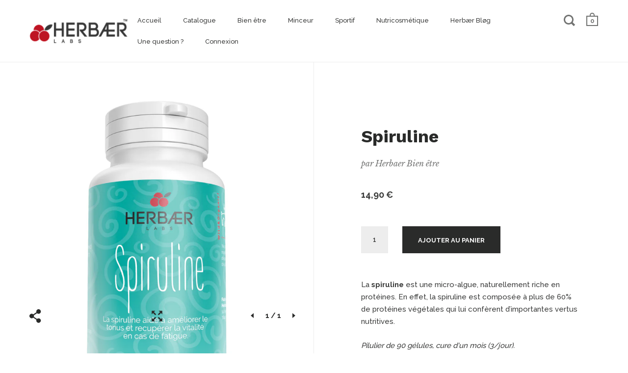

--- FILE ---
content_type: text/html; charset=utf-8
request_url: https://herbaer-labs.com/products/spiruline
body_size: 20646
content:
<!doctype html>
<!--[if IE 9]><html class="no-js ie9"> <![endif]-->
<!--[if (gt IE 9)|!(IE)]><!--> <html class="no-js"> <!--<![endif]-->
<head>

  <meta charset="utf-8">
  <meta name="viewport" content="width=device-width,initial-scale=1,maximum-scale=1,user-scalable=no">
  <meta http-equiv="X-UA-Compatible" content="IE=edge"> 

  
    <link rel="shortcut icon" href="//herbaer-labs.com/cdn/shop/files/Flavicon-Herbaer-Labs_32x32.png?v=1613518590" type="image/png" />
  
 
  <title>
    Spiruline &ndash; Herbaer Labs
  </title>

  
    <meta name="description" content="La spiruline est une micro-algue, naturellement riche en protéines. En effet, la spiruline est composée à plus de 60% de protéines végétales qui lui confèrent d’importantes vertus nutritives. Pilulier de 90 gélules, cure d&#39;un mois (3/jour). ________________ Quelles sont les propriétés de la Spiruline Herbær ? Un état d">
  

  


  <meta property="og:type" content="product">
  <meta property="og:title" content="Spiruline">
  
    <meta property="og:image" content="http://herbaer-labs.com/cdn/shop/products/10._Spiruline-herbaer-Labs_4_1024x.jpg?v=1516829137">
    <meta property="og:image:secure_url" content="https://herbaer-labs.com/cdn/shop/products/10._Spiruline-herbaer-Labs_4_1024x.jpg?v=1516829137">
  
  <meta property="og:price:amount" content="14,90">
  <meta property="og:price:currency" content="EUR">




  <meta property="og:description" content="La spiruline est une micro-algue, naturellement riche en protéines. En effet, la spiruline est composée à plus de 60% de protéines végétales qui lui confèrent d’importantes vertus nutritives. Pilulier de 90 gélules, cure d&#39;un mois (3/jour). ________________ Quelles sont les propriétés de la Spiruline Herbær ? Un état d">


<meta property="og:url" content="https://herbaer-labs.com/products/spiruline">
<meta property="og:site_name" content="Herbaer Labs">


  <meta name="twitter:site" content="@">


<meta name="twitter:card" content="summary">



  <meta name="twitter:title" content="Spiruline">
  <meta name="twitter:description" content="La spiruline est une micro-algue, naturellement riche en protéines. En effet, la spiruline est composée à plus de 60% de protéines végétales qui lui confèrent d’importantes vertus nutritives. Pilulier de 90 gélules, cure d&#39;un mois (3/jour). ________________ Quelles sont les propriétés de la Spiruline Herbær ? Un état de fatigue se traduit souvent par des difficultés d’attention, des problèmes de sommeil ou encore des courbatures récurrentes. Cette baisse d’énergie s’explique bien souvent par un déficit en nutriments essentiels au bon fonctionnement de notre organisme. La spiruline est idéale en cas de fatigues passagères, de baisse d’énergie ainsi que pour répondre aux besoins nutritionnels des sportifs. Cette algue d’eau douce possède également un puissant pouvoir antioxydant. Elle contient en effet, une mine de nutriments et micronutriments essentiels : 12 vitamines, minéraux, acides gras essentiels, phycocyanine, bêta-carotène. L’ensemble de ces propriétés favorise la résistance">
  <meta name="twitter:image" content="https://herbaer-labs.com/cdn/shop/products/10._Spiruline-herbaer-Labs_4_1024x.jpg?v=1516829137">
  <meta name="twitter:image:width" content="1024">



  <link rel="canonical" href="https://herbaer-labs.com/products/spiruline">

  <link href="//herbaer-labs.com/cdn/shop/t/3/assets/css_main.scss.css?v=113027553891337517421674765125" rel="stylesheet" type="text/css" media="all" />

  <script>window.performance && window.performance.mark && window.performance.mark('shopify.content_for_header.start');</script><meta id="shopify-digital-wallet" name="shopify-digital-wallet" content="/28102372/digital_wallets/dialog">
<meta name="shopify-checkout-api-token" content="921ded9a653fe374441ecbd1226b8789">
<meta id="in-context-paypal-metadata" data-shop-id="28102372" data-venmo-supported="false" data-environment="production" data-locale="fr_FR" data-paypal-v4="true" data-currency="EUR">
<link rel="alternate" type="application/json+oembed" href="https://herbaer-labs.com/products/spiruline.oembed">
<script async="async" src="/checkouts/internal/preloads.js?locale=fr-FR"></script>
<script id="shopify-features" type="application/json">{"accessToken":"921ded9a653fe374441ecbd1226b8789","betas":["rich-media-storefront-analytics"],"domain":"herbaer-labs.com","predictiveSearch":true,"shopId":28102372,"locale":"fr"}</script>
<script>var Shopify = Shopify || {};
Shopify.shop = "herbaer-labs-food-supplement.myshopify.com";
Shopify.locale = "fr";
Shopify.currency = {"active":"EUR","rate":"1.0"};
Shopify.country = "FR";
Shopify.theme = {"name":"Split","id":8454504494,"schema_name":"Split","schema_version":"1.0.4","theme_store_id":842,"role":"main"};
Shopify.theme.handle = "null";
Shopify.theme.style = {"id":null,"handle":null};
Shopify.cdnHost = "herbaer-labs.com/cdn";
Shopify.routes = Shopify.routes || {};
Shopify.routes.root = "/";</script>
<script type="module">!function(o){(o.Shopify=o.Shopify||{}).modules=!0}(window);</script>
<script>!function(o){function n(){var o=[];function n(){o.push(Array.prototype.slice.apply(arguments))}return n.q=o,n}var t=o.Shopify=o.Shopify||{};t.loadFeatures=n(),t.autoloadFeatures=n()}(window);</script>
<script id="shop-js-analytics" type="application/json">{"pageType":"product"}</script>
<script defer="defer" async type="module" src="//herbaer-labs.com/cdn/shopifycloud/shop-js/modules/v2/client.init-shop-cart-sync_Lpn8ZOi5.fr.esm.js"></script>
<script defer="defer" async type="module" src="//herbaer-labs.com/cdn/shopifycloud/shop-js/modules/v2/chunk.common_X4Hu3kma.esm.js"></script>
<script defer="defer" async type="module" src="//herbaer-labs.com/cdn/shopifycloud/shop-js/modules/v2/chunk.modal_BV0V5IrV.esm.js"></script>
<script type="module">
  await import("//herbaer-labs.com/cdn/shopifycloud/shop-js/modules/v2/client.init-shop-cart-sync_Lpn8ZOi5.fr.esm.js");
await import("//herbaer-labs.com/cdn/shopifycloud/shop-js/modules/v2/chunk.common_X4Hu3kma.esm.js");
await import("//herbaer-labs.com/cdn/shopifycloud/shop-js/modules/v2/chunk.modal_BV0V5IrV.esm.js");

  window.Shopify.SignInWithShop?.initShopCartSync?.({"fedCMEnabled":true,"windoidEnabled":true});

</script>
<script>(function() {
  var isLoaded = false;
  function asyncLoad() {
    if (isLoaded) return;
    isLoaded = true;
    var urls = ["https:\/\/chimpstatic.com\/mcjs-connected\/js\/users\/1d6e59d12cdc6ad197a01b70d\/f95b4febb2aa577ed2ed95b57.js?shop=herbaer-labs-food-supplement.myshopify.com","https:\/\/contactform.hulkapps.com\/skeletopapp.js?shop=herbaer-labs-food-supplement.myshopify.com"];
    for (var i = 0; i < urls.length; i++) {
      var s = document.createElement('script');
      s.type = 'text/javascript';
      s.async = true;
      s.src = urls[i];
      var x = document.getElementsByTagName('script')[0];
      x.parentNode.insertBefore(s, x);
    }
  };
  if(window.attachEvent) {
    window.attachEvent('onload', asyncLoad);
  } else {
    window.addEventListener('load', asyncLoad, false);
  }
})();</script>
<script id="__st">var __st={"a":28102372,"offset":3600,"reqid":"7032cbbe-bd17-4c90-b896-d7ff9c995bbd-1770030808","pageurl":"herbaer-labs.com\/products\/spiruline","u":"4642545b0cc9","p":"product","rtyp":"product","rid":161021820974};</script>
<script>window.ShopifyPaypalV4VisibilityTracking = true;</script>
<script id="captcha-bootstrap">!function(){'use strict';const t='contact',e='account',n='new_comment',o=[[t,t],['blogs',n],['comments',n],[t,'customer']],c=[[e,'customer_login'],[e,'guest_login'],[e,'recover_customer_password'],[e,'create_customer']],r=t=>t.map((([t,e])=>`form[action*='/${t}']:not([data-nocaptcha='true']) input[name='form_type'][value='${e}']`)).join(','),a=t=>()=>t?[...document.querySelectorAll(t)].map((t=>t.form)):[];function s(){const t=[...o],e=r(t);return a(e)}const i='password',u='form_key',d=['recaptcha-v3-token','g-recaptcha-response','h-captcha-response',i],f=()=>{try{return window.sessionStorage}catch{return}},m='__shopify_v',_=t=>t.elements[u];function p(t,e,n=!1){try{const o=window.sessionStorage,c=JSON.parse(o.getItem(e)),{data:r}=function(t){const{data:e,action:n}=t;return t[m]||n?{data:e,action:n}:{data:t,action:n}}(c);for(const[e,n]of Object.entries(r))t.elements[e]&&(t.elements[e].value=n);n&&o.removeItem(e)}catch(o){console.error('form repopulation failed',{error:o})}}const l='form_type',E='cptcha';function T(t){t.dataset[E]=!0}const w=window,h=w.document,L='Shopify',v='ce_forms',y='captcha';let A=!1;((t,e)=>{const n=(g='f06e6c50-85a8-45c8-87d0-21a2b65856fe',I='https://cdn.shopify.com/shopifycloud/storefront-forms-hcaptcha/ce_storefront_forms_captcha_hcaptcha.v1.5.2.iife.js',D={infoText:'Protégé par hCaptcha',privacyText:'Confidentialité',termsText:'Conditions'},(t,e,n)=>{const o=w[L][v],c=o.bindForm;if(c)return c(t,g,e,D).then(n);var r;o.q.push([[t,g,e,D],n]),r=I,A||(h.body.append(Object.assign(h.createElement('script'),{id:'captcha-provider',async:!0,src:r})),A=!0)});var g,I,D;w[L]=w[L]||{},w[L][v]=w[L][v]||{},w[L][v].q=[],w[L][y]=w[L][y]||{},w[L][y].protect=function(t,e){n(t,void 0,e),T(t)},Object.freeze(w[L][y]),function(t,e,n,w,h,L){const[v,y,A,g]=function(t,e,n){const i=e?o:[],u=t?c:[],d=[...i,...u],f=r(d),m=r(i),_=r(d.filter((([t,e])=>n.includes(e))));return[a(f),a(m),a(_),s()]}(w,h,L),I=t=>{const e=t.target;return e instanceof HTMLFormElement?e:e&&e.form},D=t=>v().includes(t);t.addEventListener('submit',(t=>{const e=I(t);if(!e)return;const n=D(e)&&!e.dataset.hcaptchaBound&&!e.dataset.recaptchaBound,o=_(e),c=g().includes(e)&&(!o||!o.value);(n||c)&&t.preventDefault(),c&&!n&&(function(t){try{if(!f())return;!function(t){const e=f();if(!e)return;const n=_(t);if(!n)return;const o=n.value;o&&e.removeItem(o)}(t);const e=Array.from(Array(32),(()=>Math.random().toString(36)[2])).join('');!function(t,e){_(t)||t.append(Object.assign(document.createElement('input'),{type:'hidden',name:u})),t.elements[u].value=e}(t,e),function(t,e){const n=f();if(!n)return;const o=[...t.querySelectorAll(`input[type='${i}']`)].map((({name:t})=>t)),c=[...d,...o],r={};for(const[a,s]of new FormData(t).entries())c.includes(a)||(r[a]=s);n.setItem(e,JSON.stringify({[m]:1,action:t.action,data:r}))}(t,e)}catch(e){console.error('failed to persist form',e)}}(e),e.submit())}));const S=(t,e)=>{t&&!t.dataset[E]&&(n(t,e.some((e=>e===t))),T(t))};for(const o of['focusin','change'])t.addEventListener(o,(t=>{const e=I(t);D(e)&&S(e,y())}));const B=e.get('form_key'),M=e.get(l),P=B&&M;t.addEventListener('DOMContentLoaded',(()=>{const t=y();if(P)for(const e of t)e.elements[l].value===M&&p(e,B);[...new Set([...A(),...v().filter((t=>'true'===t.dataset.shopifyCaptcha))])].forEach((e=>S(e,t)))}))}(h,new URLSearchParams(w.location.search),n,t,e,['guest_login'])})(!0,!0)}();</script>
<script integrity="sha256-4kQ18oKyAcykRKYeNunJcIwy7WH5gtpwJnB7kiuLZ1E=" data-source-attribution="shopify.loadfeatures" defer="defer" src="//herbaer-labs.com/cdn/shopifycloud/storefront/assets/storefront/load_feature-a0a9edcb.js" crossorigin="anonymous"></script>
<script data-source-attribution="shopify.dynamic_checkout.dynamic.init">var Shopify=Shopify||{};Shopify.PaymentButton=Shopify.PaymentButton||{isStorefrontPortableWallets:!0,init:function(){window.Shopify.PaymentButton.init=function(){};var t=document.createElement("script");t.src="https://herbaer-labs.com/cdn/shopifycloud/portable-wallets/latest/portable-wallets.fr.js",t.type="module",document.head.appendChild(t)}};
</script>
<script data-source-attribution="shopify.dynamic_checkout.buyer_consent">
  function portableWalletsHideBuyerConsent(e){var t=document.getElementById("shopify-buyer-consent"),n=document.getElementById("shopify-subscription-policy-button");t&&n&&(t.classList.add("hidden"),t.setAttribute("aria-hidden","true"),n.removeEventListener("click",e))}function portableWalletsShowBuyerConsent(e){var t=document.getElementById("shopify-buyer-consent"),n=document.getElementById("shopify-subscription-policy-button");t&&n&&(t.classList.remove("hidden"),t.removeAttribute("aria-hidden"),n.addEventListener("click",e))}window.Shopify?.PaymentButton&&(window.Shopify.PaymentButton.hideBuyerConsent=portableWalletsHideBuyerConsent,window.Shopify.PaymentButton.showBuyerConsent=portableWalletsShowBuyerConsent);
</script>
<script data-source-attribution="shopify.dynamic_checkout.cart.bootstrap">document.addEventListener("DOMContentLoaded",(function(){function t(){return document.querySelector("shopify-accelerated-checkout-cart, shopify-accelerated-checkout")}if(t())Shopify.PaymentButton.init();else{new MutationObserver((function(e,n){t()&&(Shopify.PaymentButton.init(),n.disconnect())})).observe(document.body,{childList:!0,subtree:!0})}}));
</script>
<link id="shopify-accelerated-checkout-styles" rel="stylesheet" media="screen" href="https://herbaer-labs.com/cdn/shopifycloud/portable-wallets/latest/accelerated-checkout-backwards-compat.css" crossorigin="anonymous">
<style id="shopify-accelerated-checkout-cart">
        #shopify-buyer-consent {
  margin-top: 1em;
  display: inline-block;
  width: 100%;
}

#shopify-buyer-consent.hidden {
  display: none;
}

#shopify-subscription-policy-button {
  background: none;
  border: none;
  padding: 0;
  text-decoration: underline;
  font-size: inherit;
  cursor: pointer;
}

#shopify-subscription-policy-button::before {
  box-shadow: none;
}

      </style>

<script>window.performance && window.performance.mark && window.performance.mark('shopify.content_for_header.end');</script>

  <script src="//ajax.googleapis.com/ajax/libs/jquery/1.11.0/jquery.min.js" type="text/javascript"></script>

  

  <noscript>
    <link href="//herbaer-labs.com/cdn/shop/t/3/assets/css_noscript.scss.css?v=1372612374286837781516828363" rel="stylesheet" type="text/css" media="all" />
  </noscript>

  





	<link href="//fonts.googleapis.com/css?family=Work+Sans:400,400italic,500,600,700,700italic" rel="stylesheet" type="text/css">



	<link href="//fonts.googleapis.com/css?family=Raleway:400,500,700" rel="stylesheet" type="text/css">





	<link href="//fonts.googleapis.com/css?family=Libre+Baskerville:400,400italic,500,600,700,700italic" rel="stylesheet" type="text/css">

  
<link href="https://monorail-edge.shopifysvc.com" rel="dns-prefetch">
<script>(function(){if ("sendBeacon" in navigator && "performance" in window) {try {var session_token_from_headers = performance.getEntriesByType('navigation')[0].serverTiming.find(x => x.name == '_s').description;} catch {var session_token_from_headers = undefined;}var session_cookie_matches = document.cookie.match(/_shopify_s=([^;]*)/);var session_token_from_cookie = session_cookie_matches && session_cookie_matches.length === 2 ? session_cookie_matches[1] : "";var session_token = session_token_from_headers || session_token_from_cookie || "";function handle_abandonment_event(e) {var entries = performance.getEntries().filter(function(entry) {return /monorail-edge.shopifysvc.com/.test(entry.name);});if (!window.abandonment_tracked && entries.length === 0) {window.abandonment_tracked = true;var currentMs = Date.now();var navigation_start = performance.timing.navigationStart;var payload = {shop_id: 28102372,url: window.location.href,navigation_start,duration: currentMs - navigation_start,session_token,page_type: "product"};window.navigator.sendBeacon("https://monorail-edge.shopifysvc.com/v1/produce", JSON.stringify({schema_id: "online_store_buyer_site_abandonment/1.1",payload: payload,metadata: {event_created_at_ms: currentMs,event_sent_at_ms: currentMs}}));}}window.addEventListener('pagehide', handle_abandonment_event);}}());</script>
<script id="web-pixels-manager-setup">(function e(e,d,r,n,o){if(void 0===o&&(o={}),!Boolean(null===(a=null===(i=window.Shopify)||void 0===i?void 0:i.analytics)||void 0===a?void 0:a.replayQueue)){var i,a;window.Shopify=window.Shopify||{};var t=window.Shopify;t.analytics=t.analytics||{};var s=t.analytics;s.replayQueue=[],s.publish=function(e,d,r){return s.replayQueue.push([e,d,r]),!0};try{self.performance.mark("wpm:start")}catch(e){}var l=function(){var e={modern:/Edge?\/(1{2}[4-9]|1[2-9]\d|[2-9]\d{2}|\d{4,})\.\d+(\.\d+|)|Firefox\/(1{2}[4-9]|1[2-9]\d|[2-9]\d{2}|\d{4,})\.\d+(\.\d+|)|Chrom(ium|e)\/(9{2}|\d{3,})\.\d+(\.\d+|)|(Maci|X1{2}).+ Version\/(15\.\d+|(1[6-9]|[2-9]\d|\d{3,})\.\d+)([,.]\d+|)( \(\w+\)|)( Mobile\/\w+|) Safari\/|Chrome.+OPR\/(9{2}|\d{3,})\.\d+\.\d+|(CPU[ +]OS|iPhone[ +]OS|CPU[ +]iPhone|CPU IPhone OS|CPU iPad OS)[ +]+(15[._]\d+|(1[6-9]|[2-9]\d|\d{3,})[._]\d+)([._]\d+|)|Android:?[ /-](13[3-9]|1[4-9]\d|[2-9]\d{2}|\d{4,})(\.\d+|)(\.\d+|)|Android.+Firefox\/(13[5-9]|1[4-9]\d|[2-9]\d{2}|\d{4,})\.\d+(\.\d+|)|Android.+Chrom(ium|e)\/(13[3-9]|1[4-9]\d|[2-9]\d{2}|\d{4,})\.\d+(\.\d+|)|SamsungBrowser\/([2-9]\d|\d{3,})\.\d+/,legacy:/Edge?\/(1[6-9]|[2-9]\d|\d{3,})\.\d+(\.\d+|)|Firefox\/(5[4-9]|[6-9]\d|\d{3,})\.\d+(\.\d+|)|Chrom(ium|e)\/(5[1-9]|[6-9]\d|\d{3,})\.\d+(\.\d+|)([\d.]+$|.*Safari\/(?![\d.]+ Edge\/[\d.]+$))|(Maci|X1{2}).+ Version\/(10\.\d+|(1[1-9]|[2-9]\d|\d{3,})\.\d+)([,.]\d+|)( \(\w+\)|)( Mobile\/\w+|) Safari\/|Chrome.+OPR\/(3[89]|[4-9]\d|\d{3,})\.\d+\.\d+|(CPU[ +]OS|iPhone[ +]OS|CPU[ +]iPhone|CPU IPhone OS|CPU iPad OS)[ +]+(10[._]\d+|(1[1-9]|[2-9]\d|\d{3,})[._]\d+)([._]\d+|)|Android:?[ /-](13[3-9]|1[4-9]\d|[2-9]\d{2}|\d{4,})(\.\d+|)(\.\d+|)|Mobile Safari.+OPR\/([89]\d|\d{3,})\.\d+\.\d+|Android.+Firefox\/(13[5-9]|1[4-9]\d|[2-9]\d{2}|\d{4,})\.\d+(\.\d+|)|Android.+Chrom(ium|e)\/(13[3-9]|1[4-9]\d|[2-9]\d{2}|\d{4,})\.\d+(\.\d+|)|Android.+(UC? ?Browser|UCWEB|U3)[ /]?(15\.([5-9]|\d{2,})|(1[6-9]|[2-9]\d|\d{3,})\.\d+)\.\d+|SamsungBrowser\/(5\.\d+|([6-9]|\d{2,})\.\d+)|Android.+MQ{2}Browser\/(14(\.(9|\d{2,})|)|(1[5-9]|[2-9]\d|\d{3,})(\.\d+|))(\.\d+|)|K[Aa][Ii]OS\/(3\.\d+|([4-9]|\d{2,})\.\d+)(\.\d+|)/},d=e.modern,r=e.legacy,n=navigator.userAgent;return n.match(d)?"modern":n.match(r)?"legacy":"unknown"}(),u="modern"===l?"modern":"legacy",c=(null!=n?n:{modern:"",legacy:""})[u],f=function(e){return[e.baseUrl,"/wpm","/b",e.hashVersion,"modern"===e.buildTarget?"m":"l",".js"].join("")}({baseUrl:d,hashVersion:r,buildTarget:u}),m=function(e){var d=e.version,r=e.bundleTarget,n=e.surface,o=e.pageUrl,i=e.monorailEndpoint;return{emit:function(e){var a=e.status,t=e.errorMsg,s=(new Date).getTime(),l=JSON.stringify({metadata:{event_sent_at_ms:s},events:[{schema_id:"web_pixels_manager_load/3.1",payload:{version:d,bundle_target:r,page_url:o,status:a,surface:n,error_msg:t},metadata:{event_created_at_ms:s}}]});if(!i)return console&&console.warn&&console.warn("[Web Pixels Manager] No Monorail endpoint provided, skipping logging."),!1;try{return self.navigator.sendBeacon.bind(self.navigator)(i,l)}catch(e){}var u=new XMLHttpRequest;try{return u.open("POST",i,!0),u.setRequestHeader("Content-Type","text/plain"),u.send(l),!0}catch(e){return console&&console.warn&&console.warn("[Web Pixels Manager] Got an unhandled error while logging to Monorail."),!1}}}}({version:r,bundleTarget:l,surface:e.surface,pageUrl:self.location.href,monorailEndpoint:e.monorailEndpoint});try{o.browserTarget=l,function(e){var d=e.src,r=e.async,n=void 0===r||r,o=e.onload,i=e.onerror,a=e.sri,t=e.scriptDataAttributes,s=void 0===t?{}:t,l=document.createElement("script"),u=document.querySelector("head"),c=document.querySelector("body");if(l.async=n,l.src=d,a&&(l.integrity=a,l.crossOrigin="anonymous"),s)for(var f in s)if(Object.prototype.hasOwnProperty.call(s,f))try{l.dataset[f]=s[f]}catch(e){}if(o&&l.addEventListener("load",o),i&&l.addEventListener("error",i),u)u.appendChild(l);else{if(!c)throw new Error("Did not find a head or body element to append the script");c.appendChild(l)}}({src:f,async:!0,onload:function(){if(!function(){var e,d;return Boolean(null===(d=null===(e=window.Shopify)||void 0===e?void 0:e.analytics)||void 0===d?void 0:d.initialized)}()){var d=window.webPixelsManager.init(e)||void 0;if(d){var r=window.Shopify.analytics;r.replayQueue.forEach((function(e){var r=e[0],n=e[1],o=e[2];d.publishCustomEvent(r,n,o)})),r.replayQueue=[],r.publish=d.publishCustomEvent,r.visitor=d.visitor,r.initialized=!0}}},onerror:function(){return m.emit({status:"failed",errorMsg:"".concat(f," has failed to load")})},sri:function(e){var d=/^sha384-[A-Za-z0-9+/=]+$/;return"string"==typeof e&&d.test(e)}(c)?c:"",scriptDataAttributes:o}),m.emit({status:"loading"})}catch(e){m.emit({status:"failed",errorMsg:(null==e?void 0:e.message)||"Unknown error"})}}})({shopId: 28102372,storefrontBaseUrl: "https://herbaer-labs.com",extensionsBaseUrl: "https://extensions.shopifycdn.com/cdn/shopifycloud/web-pixels-manager",monorailEndpoint: "https://monorail-edge.shopifysvc.com/unstable/produce_batch",surface: "storefront-renderer",enabledBetaFlags: ["2dca8a86"],webPixelsConfigList: [{"id":"178684241","eventPayloadVersion":"v1","runtimeContext":"LAX","scriptVersion":"1","type":"CUSTOM","privacyPurposes":["MARKETING"],"name":"Meta pixel (migrated)"},{"id":"213123409","eventPayloadVersion":"v1","runtimeContext":"LAX","scriptVersion":"1","type":"CUSTOM","privacyPurposes":["ANALYTICS"],"name":"Google Analytics tag (migrated)"},{"id":"shopify-app-pixel","configuration":"{}","eventPayloadVersion":"v1","runtimeContext":"STRICT","scriptVersion":"0450","apiClientId":"shopify-pixel","type":"APP","privacyPurposes":["ANALYTICS","MARKETING"]},{"id":"shopify-custom-pixel","eventPayloadVersion":"v1","runtimeContext":"LAX","scriptVersion":"0450","apiClientId":"shopify-pixel","type":"CUSTOM","privacyPurposes":["ANALYTICS","MARKETING"]}],isMerchantRequest: false,initData: {"shop":{"name":"Herbaer Labs","paymentSettings":{"currencyCode":"EUR"},"myshopifyDomain":"herbaer-labs-food-supplement.myshopify.com","countryCode":"FR","storefrontUrl":"https:\/\/herbaer-labs.com"},"customer":null,"cart":null,"checkout":null,"productVariants":[{"price":{"amount":14.9,"currencyCode":"EUR"},"product":{"title":"Spiruline","vendor":"Herbaer Bien être","id":"161021820974","untranslatedTitle":"Spiruline","url":"\/products\/spiruline","type":"Pilulier"},"id":"1118473289774","image":{"src":"\/\/herbaer-labs.com\/cdn\/shop\/products\/10._Spiruline-herbaer-Labs_4.jpg?v=1516829137"},"sku":"","title":"Default Title","untranslatedTitle":"Default Title"}],"purchasingCompany":null},},"https://herbaer-labs.com/cdn","1d2a099fw23dfb22ep557258f5m7a2edbae",{"modern":"","legacy":""},{"shopId":"28102372","storefrontBaseUrl":"https:\/\/herbaer-labs.com","extensionBaseUrl":"https:\/\/extensions.shopifycdn.com\/cdn\/shopifycloud\/web-pixels-manager","surface":"storefront-renderer","enabledBetaFlags":"[\"2dca8a86\"]","isMerchantRequest":"false","hashVersion":"1d2a099fw23dfb22ep557258f5m7a2edbae","publish":"custom","events":"[[\"page_viewed\",{}],[\"product_viewed\",{\"productVariant\":{\"price\":{\"amount\":14.9,\"currencyCode\":\"EUR\"},\"product\":{\"title\":\"Spiruline\",\"vendor\":\"Herbaer Bien être\",\"id\":\"161021820974\",\"untranslatedTitle\":\"Spiruline\",\"url\":\"\/products\/spiruline\",\"type\":\"Pilulier\"},\"id\":\"1118473289774\",\"image\":{\"src\":\"\/\/herbaer-labs.com\/cdn\/shop\/products\/10._Spiruline-herbaer-Labs_4.jpg?v=1516829137\"},\"sku\":\"\",\"title\":\"Default Title\",\"untranslatedTitle\":\"Default Title\"}}]]"});</script><script>
  window.ShopifyAnalytics = window.ShopifyAnalytics || {};
  window.ShopifyAnalytics.meta = window.ShopifyAnalytics.meta || {};
  window.ShopifyAnalytics.meta.currency = 'EUR';
  var meta = {"product":{"id":161021820974,"gid":"gid:\/\/shopify\/Product\/161021820974","vendor":"Herbaer Bien être","type":"Pilulier","handle":"spiruline","variants":[{"id":1118473289774,"price":1490,"name":"Spiruline","public_title":null,"sku":""}],"remote":false},"page":{"pageType":"product","resourceType":"product","resourceId":161021820974,"requestId":"7032cbbe-bd17-4c90-b896-d7ff9c995bbd-1770030808"}};
  for (var attr in meta) {
    window.ShopifyAnalytics.meta[attr] = meta[attr];
  }
</script>
<script class="analytics">
  (function () {
    var customDocumentWrite = function(content) {
      var jquery = null;

      if (window.jQuery) {
        jquery = window.jQuery;
      } else if (window.Checkout && window.Checkout.$) {
        jquery = window.Checkout.$;
      }

      if (jquery) {
        jquery('body').append(content);
      }
    };

    var hasLoggedConversion = function(token) {
      if (token) {
        return document.cookie.indexOf('loggedConversion=' + token) !== -1;
      }
      return false;
    }

    var setCookieIfConversion = function(token) {
      if (token) {
        var twoMonthsFromNow = new Date(Date.now());
        twoMonthsFromNow.setMonth(twoMonthsFromNow.getMonth() + 2);

        document.cookie = 'loggedConversion=' + token + '; expires=' + twoMonthsFromNow;
      }
    }

    var trekkie = window.ShopifyAnalytics.lib = window.trekkie = window.trekkie || [];
    if (trekkie.integrations) {
      return;
    }
    trekkie.methods = [
      'identify',
      'page',
      'ready',
      'track',
      'trackForm',
      'trackLink'
    ];
    trekkie.factory = function(method) {
      return function() {
        var args = Array.prototype.slice.call(arguments);
        args.unshift(method);
        trekkie.push(args);
        return trekkie;
      };
    };
    for (var i = 0; i < trekkie.methods.length; i++) {
      var key = trekkie.methods[i];
      trekkie[key] = trekkie.factory(key);
    }
    trekkie.load = function(config) {
      trekkie.config = config || {};
      trekkie.config.initialDocumentCookie = document.cookie;
      var first = document.getElementsByTagName('script')[0];
      var script = document.createElement('script');
      script.type = 'text/javascript';
      script.onerror = function(e) {
        var scriptFallback = document.createElement('script');
        scriptFallback.type = 'text/javascript';
        scriptFallback.onerror = function(error) {
                var Monorail = {
      produce: function produce(monorailDomain, schemaId, payload) {
        var currentMs = new Date().getTime();
        var event = {
          schema_id: schemaId,
          payload: payload,
          metadata: {
            event_created_at_ms: currentMs,
            event_sent_at_ms: currentMs
          }
        };
        return Monorail.sendRequest("https://" + monorailDomain + "/v1/produce", JSON.stringify(event));
      },
      sendRequest: function sendRequest(endpointUrl, payload) {
        // Try the sendBeacon API
        if (window && window.navigator && typeof window.navigator.sendBeacon === 'function' && typeof window.Blob === 'function' && !Monorail.isIos12()) {
          var blobData = new window.Blob([payload], {
            type: 'text/plain'
          });

          if (window.navigator.sendBeacon(endpointUrl, blobData)) {
            return true;
          } // sendBeacon was not successful

        } // XHR beacon

        var xhr = new XMLHttpRequest();

        try {
          xhr.open('POST', endpointUrl);
          xhr.setRequestHeader('Content-Type', 'text/plain');
          xhr.send(payload);
        } catch (e) {
          console.log(e);
        }

        return false;
      },
      isIos12: function isIos12() {
        return window.navigator.userAgent.lastIndexOf('iPhone; CPU iPhone OS 12_') !== -1 || window.navigator.userAgent.lastIndexOf('iPad; CPU OS 12_') !== -1;
      }
    };
    Monorail.produce('monorail-edge.shopifysvc.com',
      'trekkie_storefront_load_errors/1.1',
      {shop_id: 28102372,
      theme_id: 8454504494,
      app_name: "storefront",
      context_url: window.location.href,
      source_url: "//herbaer-labs.com/cdn/s/trekkie.storefront.c59ea00e0474b293ae6629561379568a2d7c4bba.min.js"});

        };
        scriptFallback.async = true;
        scriptFallback.src = '//herbaer-labs.com/cdn/s/trekkie.storefront.c59ea00e0474b293ae6629561379568a2d7c4bba.min.js';
        first.parentNode.insertBefore(scriptFallback, first);
      };
      script.async = true;
      script.src = '//herbaer-labs.com/cdn/s/trekkie.storefront.c59ea00e0474b293ae6629561379568a2d7c4bba.min.js';
      first.parentNode.insertBefore(script, first);
    };
    trekkie.load(
      {"Trekkie":{"appName":"storefront","development":false,"defaultAttributes":{"shopId":28102372,"isMerchantRequest":null,"themeId":8454504494,"themeCityHash":"3003410819842134114","contentLanguage":"fr","currency":"EUR","eventMetadataId":"8230db0a-8b35-4d39-95fe-f13eb6666d99"},"isServerSideCookieWritingEnabled":true,"monorailRegion":"shop_domain","enabledBetaFlags":["65f19447","b5387b81"]},"Session Attribution":{},"S2S":{"facebookCapiEnabled":false,"source":"trekkie-storefront-renderer","apiClientId":580111}}
    );

    var loaded = false;
    trekkie.ready(function() {
      if (loaded) return;
      loaded = true;

      window.ShopifyAnalytics.lib = window.trekkie;

      var originalDocumentWrite = document.write;
      document.write = customDocumentWrite;
      try { window.ShopifyAnalytics.merchantGoogleAnalytics.call(this); } catch(error) {};
      document.write = originalDocumentWrite;

      window.ShopifyAnalytics.lib.page(null,{"pageType":"product","resourceType":"product","resourceId":161021820974,"requestId":"7032cbbe-bd17-4c90-b896-d7ff9c995bbd-1770030808","shopifyEmitted":true});

      var match = window.location.pathname.match(/checkouts\/(.+)\/(thank_you|post_purchase)/)
      var token = match? match[1]: undefined;
      if (!hasLoggedConversion(token)) {
        setCookieIfConversion(token);
        window.ShopifyAnalytics.lib.track("Viewed Product",{"currency":"EUR","variantId":1118473289774,"productId":161021820974,"productGid":"gid:\/\/shopify\/Product\/161021820974","name":"Spiruline","price":"14.90","sku":"","brand":"Herbaer Bien être","variant":null,"category":"Pilulier","nonInteraction":true,"remote":false},undefined,undefined,{"shopifyEmitted":true});
      window.ShopifyAnalytics.lib.track("monorail:\/\/trekkie_storefront_viewed_product\/1.1",{"currency":"EUR","variantId":1118473289774,"productId":161021820974,"productGid":"gid:\/\/shopify\/Product\/161021820974","name":"Spiruline","price":"14.90","sku":"","brand":"Herbaer Bien être","variant":null,"category":"Pilulier","nonInteraction":true,"remote":false,"referer":"https:\/\/herbaer-labs.com\/products\/spiruline"});
      }
    });


        var eventsListenerScript = document.createElement('script');
        eventsListenerScript.async = true;
        eventsListenerScript.src = "//herbaer-labs.com/cdn/shopifycloud/storefront/assets/shop_events_listener-3da45d37.js";
        document.getElementsByTagName('head')[0].appendChild(eventsListenerScript);

})();</script>
  <script>
  if (!window.ga || (window.ga && typeof window.ga !== 'function')) {
    window.ga = function ga() {
      (window.ga.q = window.ga.q || []).push(arguments);
      if (window.Shopify && window.Shopify.analytics && typeof window.Shopify.analytics.publish === 'function') {
        window.Shopify.analytics.publish("ga_stub_called", {}, {sendTo: "google_osp_migration"});
      }
      console.error("Shopify's Google Analytics stub called with:", Array.from(arguments), "\nSee https://help.shopify.com/manual/promoting-marketing/pixels/pixel-migration#google for more information.");
    };
    if (window.Shopify && window.Shopify.analytics && typeof window.Shopify.analytics.publish === 'function') {
      window.Shopify.analytics.publish("ga_stub_initialized", {}, {sendTo: "google_osp_migration"});
    }
  }
</script>
<script
  defer
  src="https://herbaer-labs.com/cdn/shopifycloud/perf-kit/shopify-perf-kit-3.1.0.min.js"
  data-application="storefront-renderer"
  data-shop-id="28102372"
  data-render-region="gcp-us-east1"
  data-page-type="product"
  data-theme-instance-id="8454504494"
  data-theme-name="Split"
  data-theme-version="1.0.4"
  data-monorail-region="shop_domain"
  data-resource-timing-sampling-rate="10"
  data-shs="true"
  data-shs-beacon="true"
  data-shs-export-with-fetch="true"
  data-shs-logs-sample-rate="1"
  data-shs-beacon-endpoint="https://herbaer-labs.com/api/collect"
></script>
</head>

<body id="spiruline" class="template-product template-product">

  <div id="shopify-section-header" class="shopify-section mount-header"><header id="site-header" class="site-header desktop-view--classic header-scroll">

  <!-- logo -->
  
  
    <span class="logo" itemscope itemtype="//schema.org/Organization">
  

    

      <a class="logo-img" href="/" itemprop="url">
        <img src="//herbaer-labs.com/cdn/shop/files/herbaer-labs_logo-inline-small.png?v=1613514958" alt="Herbaer Labs" style="max-width: 200px;" />
      </a>

    

  
    </span>
  

  <!-- menu -->

  <div id="site-nav--desktop" class="site-nav style--classic">

    <div class="site-nav-container portable--hide">
      <nav class="primary-menu">



<ul class="main-menu link-list size-8">

  

	

		<li >

			<a  href="/">

				<span>Accueil</span>

				

			</a>

			

		</li>

	

		<li >

			<a  href="/collections/all">

				<span>Catalogue</span>

				

			</a>

			

		</li>

	

		<li >

			<a  href="/collections/herbaer-labs-bien-etre">

				<span>Bien être</span>

				

			</a>

			

		</li>

	

		<li >

			<a  href="/collections/herbaer-diet">

				<span>Minceur</span>

				

			</a>

			

		</li>

	

		<li >

			<a  href="/collections/herbaer-sport">

				<span>Sportif</span>

				

			</a>

			

		</li>

	

		<li >

			<a  href="/collections/nutricosmetique">

				<span>Nutricosmétique</span>

				

			</a>

			

		</li>

	

		<li >

			<a  href="/blogs/tips">

				<span>Herbær Bløg</span>

				

			</a>

			

		</li>

	

		<li >

			<a  href="/pages/nous-contacter">

				<span>Une question ?</span>

				

			</a>

			

		</li>

	

	
		<li class="login">
			<a  href="/account/login">
				
					<span>Connexion</span>
				
			</a>
		</li>
	

</ul></nav>
    </div>

    

    <span id="site-search-handle" class="site-search-handle" aria-label="Chercher" title="Chercher">

      <a href="/search">
        <span class="search-menu" aria-hidden="true">
          

	<svg version="1.1" class="svg search" xmlns="http://www.w3.org/2000/svg" xmlns:xlink="http://www.w3.org/1999/xlink" x="0px" y="0px" viewBox="0 0 24 27" style="enable-background:new 0 0 24 27; width: 24px; height: 27px;" xml:space="preserve"><path d="M10,2C4.5,2,0,6.5,0,12s4.5,10,10,10s10-4.5,10-10S15.5,2,10,2z M10,19c-3.9,0-7-3.1-7-7s3.1-7,7-7s7,3.1,7,7S13.9,19,10,19z"/><rect x="17" y="17" transform="matrix(0.7071 -0.7071 0.7071 0.7071 -9.2844 19.5856)" width="4" height="8"/></svg>

        </span>
      </a>

    </span>

    <span id="site-cart-handle" class="site-cart-handle overlay" aria-label="Panier" title="Panier">
    
        <a href="/cart">
          <span class="cart-menu" aria-hidden="true">
            

	<svg version="1.1" class="svg cart" xmlns="http://www.w3.org/2000/svg" xmlns:xlink="http://www.w3.org/1999/xlink" x="0px" y="0px" viewBox="0 0 24 27" style="enable-background:new 0 0 24 27; width: 24px; height: 27px;" xml:space="preserve"><g><path d="M0,6v21h24V6H0z M22,25H2V8h20V25z"/></g><g><path d="M12,2c3,0,3,2.3,3,4h2c0-2.8-1-6-5-6S7,3.2,7,6h2C9,4.3,9,2,12,2z"/></g></svg>

            <span class="count-holder"><span class="count">0</span></span>
          </span>
        </a>
  
    </span>

    <button id="site-menu-handle" class="site-menu-handle hide portable--show" aria-label="Ouvrir le menu" title="Ouvrir le menu">
      <span class="hamburger-menu" aria-hidden="true"><span class="bar"></span></span>
    </button>

  </div>

</header>

<div id="site-nav--mobile" class="site-nav style--sidebar">

  <div id="site-navigation" class="site-nav-container">

  <div class="site-nav-container-last">

    <p class="title">Menu</p>

    <div class="top">

      <nav class="primary-menu">



<ul class="main-menu link-list size-8">

  

	

		<li >

			<a  href="/">

				<span>Accueil</span>

				

			</a>

			

		</li>

	

		<li >

			<a  href="/collections/all">

				<span>Catalogue</span>

				

			</a>

			

		</li>

	

		<li >

			<a  href="/collections/herbaer-labs-bien-etre">

				<span>Bien être</span>

				

			</a>

			

		</li>

	

		<li >

			<a  href="/collections/herbaer-diet">

				<span>Minceur</span>

				

			</a>

			

		</li>

	

		<li >

			<a  href="/collections/herbaer-sport">

				<span>Sportif</span>

				

			</a>

			

		</li>

	

		<li >

			<a  href="/collections/nutricosmetique">

				<span>Nutricosmétique</span>

				

			</a>

			

		</li>

	

		<li >

			<a  href="/blogs/tips">

				<span>Herbær Bløg</span>

				

			</a>

			

		</li>

	

		<li >

			<a  href="/pages/nous-contacter">

				<span>Une question ?</span>

				

			</a>

			

		</li>

	

	
		<li class="login">
			<a  href="/account/login">
				
					<span>Connexion</span>
				
			</a>
		</li>
	

</ul></nav>

    </div>

    <div class="to-bottom-content">

      
<div class="site-social" aria-label="Suivez nous sur les réseaux sociaux">

	
		<a href="https://www.twitter.com/herbaer-labs" target="_blank" aria-label="Twitter"><span class="icon regular" aria-hidden="true">

	<svg version="1.1" xmlns="http://www.w3.org/2000/svg" xmlns:xlink="http://www.w3.org/1999/xlink" x="0px" y="0px"
	 viewBox="0 0 22 22" style="enable-background:new 0 0 22 22; width: 22px; height: 22px;" xml:space="preserve">
<path d="M22,4.2c-0.8,0.4-1.7,0.6-2.6,0.7c0.9-0.6,1.6-1.4,2-2.5c-0.9,0.5-1.8,0.9-2.9,1.1c-0.8-0.9-2-1.4-3.3-1.4
	c-2.5,0-4.5,2-4.5,4.5c0,0.4,0,0.7,0.1,1c-3.8-0.2-7.1-2-9.3-4.7C1.1,3.6,0.9,4.3,0.9,5.2c0,1.6,0.8,2.9,2,3.8c-0.7,0-1.4-0.2-2-0.6
	c0,0,0,0,0,0.1c0,2.2,1.6,4,3.6,4.4C4.1,12.9,3.7,13,3.3,13c-0.3,0-0.6,0-0.8-0.1C3,14.7,4.7,16,6.7,16C5.1,17.3,3.2,18,1.1,18
	c-0.4,0-0.7,0-1.1-0.1c2,1.3,4.4,2,6.9,2c8.3,0,12.8-6.9,12.8-12.8c0-0.2,0-0.4,0-0.6C20.6,5.9,21.4,5.1,22,4.2z"/></svg>
</span></a>
	

	
		<a href="https://www.facebook.com/herbaerlabs" target="_blank" aria-label="Facebook"><span class="icon regular" aria-hidden="true">

	<svg version="1.1" xmlns="http://www.w3.org/2000/svg" xmlns:xlink="http://www.w3.org/1999/xlink" x="0px" y="0px"
	 viewBox="0 0 22 22" style="enable-background:new 0 0 22 22; width: 22px; height: 22px;" xml:space="preserve"><path d="M19.3,2H2.8C2.3,2,2,2.3,2,2.7v16.5C2,19.7,2.3,20,2.8,20h8.8v-6.8H9.3v-2.8h2.3V8.2
	c0-2.3,1.5-3.5,3.5-3.5c1,0,1.8,0.1,2.1,0.1v2.4l-1.4,0c-1.1,0-1.4,0.5-1.4,1.3v1.9h2.8l-0.6,2.8h-2.3l0,6.8h4.8
	c0.4,0,0.8-0.3,0.8-0.8V2.7C20,2.3,19.7,2,19.3,2z"/></svg>
</span></a>
	

	

	

	

	

	

	
		<a href="https://www.instagram.com/herbaer_labs" target="_blank" aria-label="Instagram"><span class="icon regular" aria-hidden="true">
<svg version="1.1" xmlns="http://www.w3.org/2000/svg" xmlns:xlink="http://www.w3.org/1999/xlink" x="0px" y="0px" viewBox="0 0 22 22" style="enable-background:new 0 0 22 22; width: 22px; height: 22px;" xml:space="preserve"><path d="M17.9,2H4.1C3,2,2,3,2,4.1v13.7C2,19,3,20,4.1,20h13.7c1.2,0,2.1-1,2.1-2.1V4.1C20,3,19,2,17.9,2z M15.5,4.3h1.7c0.3,0,0.6,0.3,0.6,0.6v1.7c0,0.3-0.3,0.6-0.6,0.6h-1.7c-0.3,0-0.6-0.3-0.6-0.6V4.8C14.9,4.5,15.2,4.3,15.5,4.3z M11,7.6c1.9,0,3.5,1.5,3.5,3.5c0,1.9-1.5,3.5-3.5,3.5c-1.9,0-3.5-1.5-3.5-3.5C7.6,9.1,9.1,7.6,11,7.6zM17.8,18.3H4.3c-0.3,0-0.6-0.3-0.6-0.6V9.3h2.3C5.6,9.7,5.5,10.5,5.5,11c0,3,2.5,5.5,5.5,5.5c3,0,5.5-2.5,5.5-5.5c0-0.5-0.1-1.3-0.4-1.7h2.3v8.4C18.3,18.1,18.1,18.3,17.8,18.3z"/></svg>
</span></a>
	

	

	

	

	

</div>

      <div class="site-copyright">
        <p class="copy">Copyright &copy; 2026 <a href="/">Herbaer Labs</a></p>
        <p class="powered"><a target="_blank" rel="nofollow" href="https://fr.shopify.com?utm_campaign=poweredby&amp;utm_medium=shopify&amp;utm_source=onlinestore">Commerce électronique propulsé par Shopify</a></p>
      </div>

    </div>

  </div>

</div>

  

  <div id="site-cart" class="site-nav-container" tabindex="-1">

  <div class="site-nav-container-last">

    <p class="title">Votre panier</p>
    
  	<p class="subtitle" data-added-singular="{{ count }} produit a été ajouté à votre panier" data-added-plural="{{ count }} produits ont été ajoutés à votre panier">0 produit dans votre panier</p> 

    <div class="top">

      
<form action="/cart" method="post" novalidate class="cart" id="site-cart-form-sidebar">

  <div class="cart-items">

    

  </div>

  
    <textarea name="note" id="cartSpecialInstructions" placeholder="Notez ici votre message à l&#39;équipe d&#39;Herbaer Labs concernant votre commande." aria-label="Notez ici votre message à l&#39;équipe d&#39;Herbaer Labs concernant votre commande."></textarea>
  

  <div class="cart-out">

    <p class="total" id="CartTotal">Total : <span>0,00 €</span></p>
    <small>Les frais de port et la TVA sont détaillés à la page suivante.</small>

    <div style="margin-top: 20px;">
      
      
        <button class="button accent" style="margin-right: 10px;">Voir mon panier</button>
      

      <input type="submit" name="checkout" value="Paiement">

      
        <div class="add-buttons"><div class="dynamic-checkout__content" id="dynamic-checkout-cart" data-shopify="dynamic-checkout-cart"> <shopify-accelerated-checkout-cart wallet-configs="[{&quot;supports_subs&quot;:false,&quot;supports_def_opts&quot;:false,&quot;name&quot;:&quot;paypal&quot;,&quot;wallet_params&quot;:{&quot;shopId&quot;:28102372,&quot;countryCode&quot;:&quot;FR&quot;,&quot;merchantName&quot;:&quot;Herbaer Labs&quot;,&quot;phoneRequired&quot;:true,&quot;companyRequired&quot;:false,&quot;shippingType&quot;:&quot;shipping&quot;,&quot;shopifyPaymentsEnabled&quot;:false,&quot;hasManagedSellingPlanState&quot;:null,&quot;requiresBillingAgreement&quot;:false,&quot;merchantId&quot;:&quot;FR3T6AZKRVBEA&quot;,&quot;sdkUrl&quot;:&quot;https://www.paypal.com/sdk/js?components=buttons\u0026commit=false\u0026currency=EUR\u0026locale=fr_FR\u0026client-id=AfUEYT7nO4BwZQERn9Vym5TbHAG08ptiKa9gm8OARBYgoqiAJIjllRjeIMI4g294KAH1JdTnkzubt1fr\u0026merchant-id=FR3T6AZKRVBEA\u0026intent=authorize&quot;}}]" access-token="921ded9a653fe374441ecbd1226b8789" buyer-country="FR" buyer-locale="fr" buyer-currency="EUR" shop-id="28102372" cart-id="d53d01b5006d4bb45ad902b2e7aa63c9" enabled-flags="[&quot;d6d12da0&quot;]" > <div class="wallet-button-wrapper"> <ul class='wallet-cart-grid wallet-cart-grid--skeleton' role="list" data-shopify-buttoncontainer="true"> <li data-testid='grid-cell' class='wallet-cart-button-container'><div class='wallet-cart-button wallet-cart-button__skeleton' role='button' disabled aria-hidden='true'>&nbsp</div></li> </ul> </div> </shopify-accelerated-checkout-cart> <small id="shopify-buyer-consent" class="hidden" aria-hidden="true" data-consent-type="subscription"> Au moins un article de votre panier constitue un achat récurrent ou différé. En continuant, j’accepte la <span id="shopify-subscription-policy-button">politique de résiliation</span> et vous autorise à facturer mon moyen de paiement aux prix, fréquences et dates listées sur cette page jusqu’à ce que ma commande soit traitée ou que je l’annule, si autorisé. </small> </div></div>
      

    </div>

  </div>

</form>

    </div>

  </div>

</div>

  <div id="site-search" class="site-nav-container" tabindex="-1">

  <div class="site-nav-container-last">

    <p class="title">Rechercher</p>

    
<form action="/search" method="get" class="input-group search-bar ajax" role="search" autocomplete="off">
  <input type="search" name="q" value="" placeholder="Entrez un mot clef" class="input-group-field" aria-label="Entrez un mot clef" autocomplete="off">
  <span class="input-group-btn">
    <button type="submit" class="btn icon-fallback-text" aria-label="Rechercher">
      <span class="icon icon-search" aria-hidden="true">

	<svg version="1.1" class="svg search" xmlns="http://www.w3.org/2000/svg" xmlns:xlink="http://www.w3.org/1999/xlink" x="0px" y="0px" viewBox="0 0 24 27" style="enable-background:new 0 0 24 27; width: 24px; height: 27px;" xml:space="preserve"><path d="M10,2C4.5,2,0,6.5,0,12s4.5,10,10,10s10-4.5,10-10S15.5,2,10,2z M10,19c-3.9,0-7-3.1-7-7s3.1-7,7-7s7,3.1,7,7S13.9,19,10,19z"/><rect x="17" y="17" transform="matrix(0.7071 -0.7071 0.7071 0.7071 -9.2844 19.5856)" width="4" height="8"/></svg>
</span>
    </button>
  </span>
</form>


    <div class="top">
		
			<div class="preloader" aria-hidden="true"><span>.</span><span>.</span><span>.</span></div>

      <div id="search-results" class="search-results"></div>

    </div>

  </div>

</div>

  <button id="site-close-handle" class="site-close-handle" aria-label="Fermer" title="Fermer">
    <span class="hamburger-menu active" aria-hidden="true"><span class="bar animate"></span></span>
  </button>

</div>

</div>

  <main class="wrapper main-content" id="main" role="main">

    <div class="shopify-section">
  <div id="shopify-section-product" class="shopify-section mount-product mount-images"><div id="section-product" class="site-box-container container--fullscreen box--can-stick" itemscope itemtype="//schema.org/Product" data-collection="" data-gallery-size="1" data-id="161021820974">

	<div class="site-box box--big lap--box--bigger box--typo-big box--no-padding box__product-gallery slider" data-lap="box--bigger" data-order="0">

		<div class="site-box-content">

			

				

				
			  
			  
			  

					<div class="box--product-image gallery-item" data-index="0" >
						<img data-image-id="539496022062" src="//herbaer-labs.com/cdn/shop/products/10._Spiruline-herbaer-Labs_4_480x.jpg?v=1516829137" data-srcset='{"small": "//herbaer-labs.com/cdn/shop/products/10._Spiruline-herbaer-Labs_4_480x.jpg?v=1516829137", "medium": "//herbaer-labs.com/cdn/shop/products/10._Spiruline-herbaer-Labs_4_960x.jpg?v=1516829137", "large": "//herbaer-labs.com/cdn/shop/products/10._Spiruline-herbaer-Labs_4_1440x.jpg?v=1516829137", "huge": "//herbaer-labs.com/cdn/shop/products/10._Spiruline-herbaer-Labs_4_1920x.jpg?v=1516829137"}' alt=" Spiruline">
					</div>

				

			

		</div>

    
      
      <div id="product-zoom-in" class="product-zoom out-with-you " aria-label="Zoom +" title="Zoom +">
        <span class="zoom-in" aria-hidden="true">

	 <svg version="1.1" xmlns="http://www.w3.org/2000/svg" xmlns:xlink="http://www.w3.org/1999/xlink" x="0px" y="0px"
	 viewBox="0 0 36 36" style="enable-background:new 0 0 36 36; width: 36px; height: 36px;" xml:space="preserve"><polyline points="6,14 9,11 14,16 16,14 11,9 14,6 6,6 "/><polyline points="22,6 25,9 20,14 22,16 27,11 30,14 30,6 "/><polyline points="30,22 27,25 22,20 20,22 25,27 22,30 30,30 "/><polyline points="14,30 11,27 16,22 14,20 9,25 6,22 6,30 "/></svg>
</span>
      </div>

    

    
      

<div class="site-sharing out-with-you ">
  <span class="icon" aria-hidden="true">

	<svg version="1.1" xmlns="http://www.w3.org/2000/svg" x="0px" y="0px" viewBox="0 0 24 24" xml:space="preserve"><path d="M14.9,14.9c-1,0-1.8,0.4-2.5,1l-5.2-3.5c0.1-0.4,0.2-0.8,0.2-1.2S7.4,10.3,7.2,10l5.2-3.5c0.7,0.6,1.5,1,2.5,1c2,0,3.7-1.7,3.7-3.7S16.9,0,14.9,0s-3.7,1.7-3.7,3.7c0,0.4,0.1,0.8,0.2,1.2L6.2,8.4c-0.7-0.6-1.5-1-2.5-1c-2,0-3.7,1.7-3.7,3.7s1.7,3.7,3.7,3.7c1,0,1.8-0.4,2.5-1l5.2,3.5c-0.1,0.4-0.2,0.8-0.2,1.2c0,2,1.7,3.7,3.7,3.7s3.7-1.7,3.7-3.7S16.9,14.9,14.9,14.9z"/></svg>
</span>
	<a href="//twitter.com/share?text=Spiruline&amp;url=https://herbaer-labs.com/products/spiruline" target="_blank"><span class="twitter" aria-hidden="true">

	<svg version="1.1" xmlns="http://www.w3.org/2000/svg" x="0px" y="0px" viewBox="0 0 24 24" xml:space="preserve"><g><g><path d="M21.4,6.2c-0.7,0.3-1.4,0.5-2.2,0.6c0.8-0.5,1.4-1.2,1.7-2.1c-0.7,0.4-1.6,0.8-2.4,0.9c-0.7-0.7-1.7-1.2-2.8-1.2c-2.1,0-3.8,1.7-3.8,3.8c0,0.3,0,0.6,0.1,0.9c-3.2-0.2-6-1.7-7.9-4C3.6,5.7,3.4,6.3,3.4,7c0,1.3,0.7,2.5,1.7,3.2c-0.6,0-1.2-0.2-1.7-0.5v0c0,1.9,1.3,3.4,3.1,3.8c-0.3,0.1-0.7,0.1-1,0.1c-0.2,0-0.5,0-0.7-0.1c0.5,1.5,1.9,2.6,3.6,2.7c-1.3,1-3,1.6-4.8,1.6c-0.3,0-0.6,0-0.9-0.1c1.7,1.1,3.7,1.7,5.9,1.7c7.1,0,10.9-5.9,10.9-10.9l0-0.5C20.2,7.6,20.9,7,21.4,6.2z"/></g></g></svg>
</span></a>
  <a href="//plus.google.com/share?url=https://herbaer-labs.com/products/spiruline" target="_blank"><span class="google" aria-hidden="true">

	<svg version="1.1" xmlns="http://www.w3.org/2000/svg" x="0px" y="0px" viewBox="0 0 24 24" xml:space="preserve"><g><path d="M8.4,14h3.7c-0.7,1.9-2.4,3.2-4.5,3.2c-2.5,0-4.6-2-4.7-4.6c-0.1-2.7,2.1-5,4.8-5c1.2,0,2.4,0.5,3.2,1.2c0.2,0.2,0.5,0.2,0.7,0L13,7.6c0.2-0.2,0.2-0.5,0-0.7c-1.3-1.3-3.1-2.1-5.1-2.1C3.6,4.7,0,8.2,0,12.4c0,4.3,3.4,7.7,7.7,7.7c4.1,0,7.4-3.2,7.7-7.2c0-0.1,0-1.8,0-1.8H8.4c-0.3,0-0.5,0.2-0.5,0.5v1.9C7.9,13.8,8.1,14,8.4,14z"/><path d="M21.7,11.3V9.4c0-0.2-0.2-0.5-0.5-0.5h-1.6c-0.2,0-0.5,0.2-0.5,0.5v1.8h-1.8c-0.2,0-0.5,0.2-0.5,0.5v1.6c0,0.2,0.2,0.5,0.5,0.5h1.8v1.8c0,0.2,0.2,0.5,0.5,0.5h1.6c0.2,0,0.5-0.2,0.5-0.5v-1.8h1.8c0.2,0,0.5-0.2,0.5-0.5v-1.6c0-0.2-0.2-0.5-0.5-0.5L21.7,11.3L21.7,11.3z"/></g></svg>
</span></a>
	<a href="//www.facebook.com/sharer.php?u=https://herbaer-labs.com/products/spiruline" target="_blank"><span class="facebook" aria-hidden="true">

	<svg version="1.1" xmlns="http://www.w3.org/2000/svg" x="0px" y="0px" viewBox="0 0 24 24" xml:space="preserve"><g><path d="M16.4,1l-3.1,0C9.8,1,9.6,3.3,9.6,6.8v1.7H6.5C6.2,8.5,6,8.8,6,9v1.9c0,0.3,0.2,0.5,0.5,0.5h3.1v9.9c0,0.3,0.2,0.5,0.5,0.5h2c0.3,0,0.5-0.2,0.5-0.5v-9.9h3.6c0.3,0,0.5-0.2,0.5-0.5l0-1.9c0-0.1-0.1-0.3-0.1-0.3c-0.1-0.1-0.2-0.1-0.3-0.1h-3.6V5.3c0-1.1,0.3-1.7,1.7-1.7l2.1,0c0.3,0,0.5-0.2,0.5-0.5V1.5C16.8,1.2,16.6,1,16.4,1z"/></g></svg>
</span></a> 
	<a href="//pinterest.com/pin/create/button/?url=https://herbaer-labs.com/products/spiruline&amp;media=//herbaer-labs.com/cdn/shop/products/10._Spiruline-herbaer-Labs_4_1024x1024.jpg?v=1516829137&amp;description=Spiruline" target="_blank"><span class="pinterest" aria-hidden="true">

	<svg version="1.1" xmlns="http://www.w3.org/2000/svg" xmlns:xlink="http://www.w3.org/1999/xlink" x="0px" y="0px" viewBox="0 0 22 22" style="enable-background:new 0 0 22 22; width: 22px; height: 22px;" xml:space="preserve"><path d="M11,1C5.5,1,1,5.5,1,11c0,4.2,2.6,7.9,6.4,9.3c-0.1-0.8-0.2-2,0-2.9c0.2-0.8,1.2-5,1.2-5S8.3,11.9,8.3,11
	c0-1.4,0.8-2.4,1.8-2.4c0.9,0,1.3,0.6,1.3,1.4c0,0.9-0.5,2.1-0.8,3.3c-0.2,1,0.5,1.8,1.5,1.8c1.8,0,3.1-1.9,3.1-4.6
	c0-2.4-1.7-4.1-4.2-4.1c-2.8,0-4.5,2.1-4.5,4.3c0,0.9,0.3,1.8,0.7,2.3c0.1,0.1,0.1,0.2,0.1,0.3c-0.1,0.3-0.2,1-0.3,1.1
	c0,0.2-0.1,0.2-0.3,0.1c-1.2-0.6-2-2.4-2-3.9c0-3.2,2.3-6.1,6.6-6.1c3.5,0,6.2,2.5,6.2,5.8c0,3.4-2.2,6.2-5.2,6.2
	c-1,0-2-0.5-2.3-1.1c0,0-0.5,1.9-0.6,2.4c-0.2,0.9-0.8,2-1.2,2.6C9,20.8,10,21,11,21c5.5,0,10-4.5,10-10C21,5.5,16.5,1,11,1z"/></svg>
</span></a> 
</div>
    

	</div>
  
  <div class="site-box box--big lap--box--bigger box--typo-big box--center-align box--column-flow box__product-content"  data-lap="box--bigger" data-order="1">

    <div class="site-box-content fix-me-with-margin">
      
      <h1 itemprop="name">Spiruline</h1>

      
        
        <p id="product-vendor" itemprop="brand">par  <a href="/collections/vendors?q=Herbaer%20Bien%20%C3%AAtre" title="Herbaer Bien être">Herbaer Bien être</a> </p>
      

      <span id="price">
        
  

        <span id="productPrice">14,90 €</span>
        
      </span>

      <div class="offers" itemprop="offers" itemscope itemtype="//schema.org/Offer">

       
            
        <meta itemprop="price" content="14,90">
        <meta itemprop="priceCurrency" content="EUR">

        <link itemprop="availability" href="//schema.org/InStock">

        <form action="/cart/add" method="post" enctype="multipart/form-data" id="add-to-cart" class="style--minimal" data-type="overlay">

          
            <div class="product-variant selector-wrapper hidden">
              <label for="product-title">Title</label>
              <select class="product-variants" id="product-title">
                
                  <option selected>Default Title</option>
                
              </select>
            </div>
          

           <select id="productSelect" name="id" class="styled" style="display: none;">
            
              
                <option  selected="selected"  value="1118473289774">
                  Default Title
                </option>
              
            
          </select>

          <div class="cart-functions">

            
              <input type="number" id="quantity" name="quantity" value="1" min="1" class="quantity-selector" aria-label="Quantité">
            

            <button type="submit" name="add" id="addToCart" class="button color"><span id="addToCartText">Ajouter au panier</span></button>

            <span id="variantQuantity" class="variant-quantity"></span>

          </div>

        </form>

      </div>
      
      <div class="rte" itemprop="description">
        <div class="std">
<p>La <strong>spiruline</strong> est une micro-algue, naturellement riche en protéines. En effet, la spiruline est composée à plus de 60% de protéines végétales qui lui confèrent d’importantes vertus nutritives.</p>
<p><em>Pilulier de 90 gélules, cure d'un mois (3/jour).</em></p>
<p>________________</p>
<h2>Quelles sont les propriétés de la Spiruline Herbær ?</h2>
<p>Un état de fatigue se traduit souvent par des difficultés d’attention, des problèmes de sommeil ou encore des courbatures récurrentes. Cette baisse d’énergie s’explique bien souvent par un <strong>déficit en nutriments essentiels</strong> au bon fonctionnement de notre organisme.</p>
<p>La spiruline est idéale en cas de <strong>fatigues passagères</strong>, de <strong>baisse d’énergie</strong> ainsi que pour répondre aux besoins <strong>nutritionnels des sportifs</strong>.</p>
<p>Cette <strong>algue d’eau douce</strong> possède également un puissant pouvoir <strong>antioxydant</strong>. Elle contient en effet, une mine de nutriments et micronutriments essentiels : 12 vitamines, minéraux, acides gras essentiels, phycocyanine, bêta-carotène.</p>
<p>L’ensemble de ces propriétés favorise la résistance de l’organisme permettant ainsi de renforcer la vitalité et le tonus de l’organisme en cas de fatigues passagères. De plus, la présence de nutriments en fait un complément alimentaire idéal pour combler les besoins des sportifs.</p>
<p>Ainsi, <strong>en cure d’1 mois</strong>, la spiruline vous permettra de retrouver de l’énergie et de renforcer vos défenses naturelles pour un organisme plus résistant.</p>
<p> </p>
<h2>Comment prendre la Spiruline Herbær ?</h2>
<p>Prenez 3 gélules au cours de votre premier repas de la journée, petit déjeuner ou déjeuner en fonction de votre rythme ! Le pilulier contient 90 gélules pour vous permettre de réaliser votre cure pendant un mois renouvelable.</p>
<p>Nous vous conseillons vivement de prendre vos gélules une fois le processus digestif lancé, c'est à dire au cours du repas pour permettre aux principes actifs d'être correctement métabolisés.</p>
<p>Si vous souhaitez être également plus énergique et en meilleure forme de façon globale, nous vous recommandons de compléter avec <a href="/herbaer-bienetre/22-multivitamines.html">le DailyBoost Herbær Labs.</a></p>
<p> </p>
<h2>Analyse nutritionnelle :</h2>
<table class="nutritionals">
<tbody>
<tr>
<th>Ingrédients</th>
<th>Quantité pour <br>3 gélules par jour</th>
<th>% des AJR*</th>
</tr>
<tr>
<td>Spiruline</td>
<td>930 mg</td>
<td></td>
</tr>
</tbody>
</table>
<p class="miniInfo">*Apports Journaliers Recommandés</p>
<p class="miniInfo"> </p>
<h3>Une question ? Besoin d'un conseil ou envie de nous faire partager votre témoignage ?</h3>
<p><a href="/nous-contacter">Contactez nous via notre formulaire de contact</a> et obtenez une réponse en 24/48 heures !</p>
<p> </p>
<p> </p>
</div>
      </div>

    </div>

  </div>

</div>


  <div id="section-related-products" class="site-box-container container--fullscreen">

  <div class="site-box box--big lap--box--small-fl palm--box--small-lg box--typo-big box--center-align box--column-flow box__heading box--add-hr">
    <div class="site-box-content">
      <h4 class="title">Vous aimerez aussi...</h4>
    </div>
  </div>

  

  
  

  

  

  

    
      
    
  

    
      

        

          

          

            

              
                

                 <div class="site-box box--small lap--box--small-lg box--center-align box--no-padding box--column-flow box__collection" data-order="1">

                    <div class="site-box-content">
                      

<a href="/collections/herbaer-sport/products/my-cure-detox" class="product-item style--three regular color--light ">

  
  
  
  

  <div class="box--product-image primary">
    <img  src="//herbaer-labs.com/cdn/shop/products/Pack-Detox-herbaer-spiruline-V3_480x.jpg?v=1519317685" alt="My Cure Détox" data-srcset='{"small": "//herbaer-labs.com/cdn/shop/products/Pack-Detox-herbaer-spiruline-V3_480x.jpg?v=1519317685", "medium": "//herbaer-labs.com/cdn/shop/products/Pack-Detox-herbaer-spiruline-V3_960x.jpg?v=1519317685", "large": "//herbaer-labs.com/cdn/shop/products/Pack-Detox-herbaer-spiruline-V3_1440x.jpg?v=1519317685", "huge": "//herbaer-labs.com/cdn/shop/products/Pack-Detox-herbaer-spiruline-V3_1920x.jpg?v=1519317685"}' />
  </div>

  

  <div class="caption">
    <div>
      <h3><span class="overflowed">My Cure Détox</span></h3>
      <span class="price"><span class="overflowed">

        
          
        
        
          
             45,00 €  <del>53,70 €</del>
          
          
        

      </span></span>
      <span aria-hidden="true">

	<span class="longarrow"><span class="overflowed"><svg version="1.1" class="svg" xmlns="http://www.w3.org/2000/svg" xmlns:xlink="http://www.w3.org/1999/xlink" x="0px" y="0px" viewBox="0 0 41 10" style="enable-background:new 0 0 41 10; width: 41px; height: 10px;" xml:space="preserve"><polygon points="0,4 35,4 35,0 41,5 35,10 35,6 0,6 "/></svg></span></span>
</span>
    </div>
  </div>

  
  
    <div class="product-badge sale"><span>En promotion</span></div>
  


</a>
                    </div>
                  </div>

                  

                
              

            

          

            

              
                

                 <div class="site-box box--small lap--box--small-lg box--center-align box--no-padding box--column-flow box__collection" data-order="2">

                    <div class="site-box-content">
                      

<a href="/collections/herbaer-sport/products/dailyboost" class="product-item style--three regular color--light ">

  
  
  
  

  <div class="box--product-image primary">
    <img  src="//herbaer-labs.com/cdn/shop/products/9._Daily-Boost-Multivitamine-Herbaer-Labs_3_480x.jpg?v=1516831036" alt="DailyBoost" data-srcset='{"small": "//herbaer-labs.com/cdn/shop/products/9._Daily-Boost-Multivitamine-Herbaer-Labs_3_480x.jpg?v=1516831036", "medium": "//herbaer-labs.com/cdn/shop/products/9._Daily-Boost-Multivitamine-Herbaer-Labs_3_960x.jpg?v=1516831036", "large": "//herbaer-labs.com/cdn/shop/products/9._Daily-Boost-Multivitamine-Herbaer-Labs_3_1440x.jpg?v=1516831036", "huge": "//herbaer-labs.com/cdn/shop/products/9._Daily-Boost-Multivitamine-Herbaer-Labs_3_1920x.jpg?v=1516831036"}' />
  </div>

  

  <div class="caption">
    <div>
      <h3><span class="overflowed">DailyBoost</span></h3>
      <span class="price"><span class="overflowed">

        
          
        
        
          
             19,90 € 
          
          
        

      </span></span>
      <span aria-hidden="true">

	<span class="longarrow"><span class="overflowed"><svg version="1.1" class="svg" xmlns="http://www.w3.org/2000/svg" xmlns:xlink="http://www.w3.org/1999/xlink" x="0px" y="0px" viewBox="0 0 41 10" style="enable-background:new 0 0 41 10; width: 41px; height: 10px;" xml:space="preserve"><polygon points="0,4 35,4 35,0 41,5 35,10 35,6 0,6 "/></svg></span></span>
</span>
    </div>
  </div>

  
  


</a>
                    </div>
                  </div>

                  

                
              

            

          

            

              
                

                 <div class="site-box box--small lap--box--small-lg box--center-align box--no-padding box--column-flow box__collection" data-order="3">

                    <div class="site-box-content">
                      

<a href="/collections/herbaer-sport/products/fat-attack" class="product-item style--three regular color--light ">

  
  
  
  

  <div class="box--product-image primary">
    <img  src="//herbaer-labs.com/cdn/shop/products/7._Absorbeur-Graisses-Herbaer-Labs_1_480x.jpg?v=1516830478" alt="Fat Attack" data-srcset='{"small": "//herbaer-labs.com/cdn/shop/products/7._Absorbeur-Graisses-Herbaer-Labs_1_480x.jpg?v=1516830478", "medium": "//herbaer-labs.com/cdn/shop/products/7._Absorbeur-Graisses-Herbaer-Labs_1_960x.jpg?v=1516830478", "large": "//herbaer-labs.com/cdn/shop/products/7._Absorbeur-Graisses-Herbaer-Labs_1_1440x.jpg?v=1516830478", "huge": "//herbaer-labs.com/cdn/shop/products/7._Absorbeur-Graisses-Herbaer-Labs_1_1920x.jpg?v=1516830478"}' />
  </div>

  

  <div class="caption">
    <div>
      <h3><span class="overflowed">Fat Attack</span></h3>
      <span class="price"><span class="overflowed">

        
          
        
        
          
             19,90 € 
          
          
        

      </span></span>
      <span aria-hidden="true">

	<span class="longarrow"><span class="overflowed"><svg version="1.1" class="svg" xmlns="http://www.w3.org/2000/svg" xmlns:xlink="http://www.w3.org/1999/xlink" x="0px" y="0px" viewBox="0 0 41 10" style="enable-background:new 0 0 41 10; width: 41px; height: 10px;" xml:space="preserve"><polygon points="0,4 35,4 35,0 41,5 35,10 35,6 0,6 "/></svg></span></span>
</span>
    </div>
  </div>

  
  


</a>
                    </div>
                  </div>

                  

                
              

            

          

            

              
                
              

            

          

            

              
                

                 <div class="site-box box--small lap--box--small-lg box--center-align box--no-padding box--column-flow box__collection" data-order="5">

                    <div class="site-box-content">
                      

<a href="/collections/herbaer-sport/products/cla" class="product-item style--three regular color--light ">

  
  
  
  

  <div class="box--product-image primary">
    <img  src="//herbaer-labs.com/cdn/shop/products/5._CLA-Herbaer-Labs_1_480x.jpg?v=1516810060" alt="CLA" data-srcset='{"small": "//herbaer-labs.com/cdn/shop/products/5._CLA-Herbaer-Labs_1_480x.jpg?v=1516810060", "medium": "//herbaer-labs.com/cdn/shop/products/5._CLA-Herbaer-Labs_1_960x.jpg?v=1516810060", "large": "//herbaer-labs.com/cdn/shop/products/5._CLA-Herbaer-Labs_1_1440x.jpg?v=1516810060", "huge": "//herbaer-labs.com/cdn/shop/products/5._CLA-Herbaer-Labs_1_1920x.jpg?v=1516810060"}' />
  </div>

  

  <div class="caption">
    <div>
      <h3><span class="overflowed">CLA</span></h3>
      <span class="price"><span class="overflowed">

        
          
        
        
          
             21,00 € 
          
          
        

      </span></span>
      <span aria-hidden="true">

	<span class="longarrow"><span class="overflowed"><svg version="1.1" class="svg" xmlns="http://www.w3.org/2000/svg" xmlns:xlink="http://www.w3.org/1999/xlink" x="0px" y="0px" viewBox="0 0 41 10" style="enable-background:new 0 0 41 10; width: 41px; height: 10px;" xml:space="preserve"><polygon points="0,4 35,4 35,0 41,5 35,10 35,6 0,6 "/></svg></span></span>
</span>
    </div>
  </div>

  
  


</a>
                    </div>
                  </div>

                  

                
              

            

          

            

              
                

                 <div class="site-box box--small lap--box--small-lg box--center-align box--no-padding box--column-flow box__collection" data-order="6">

                    <div class="site-box-content">
                      

<a href="/collections/herbaer-sport/products/bruleur-de-graisses" class="product-item style--three regular color--light ">

  
  
  
  

  <div class="box--product-image primary">
    <img  src="//herbaer-labs.com/cdn/shop/products/3._Bruleur-Graisses-Herbaer-Front-View_480x.jpg?v=1516830122" alt="Brûleur de graisses" data-srcset='{"small": "//herbaer-labs.com/cdn/shop/products/3._Bruleur-Graisses-Herbaer-Front-View_480x.jpg?v=1516830122", "medium": "//herbaer-labs.com/cdn/shop/products/3._Bruleur-Graisses-Herbaer-Front-View_960x.jpg?v=1516830122", "large": "//herbaer-labs.com/cdn/shop/products/3._Bruleur-Graisses-Herbaer-Front-View_1440x.jpg?v=1516830122", "huge": "//herbaer-labs.com/cdn/shop/products/3._Bruleur-Graisses-Herbaer-Front-View_1920x.jpg?v=1516830122"}' />
  </div>

  

  <div class="caption">
    <div>
      <h3><span class="overflowed">Brûleur de graisses</span></h3>
      <span class="price"><span class="overflowed">

        
          
        
        
          
             21,90 € 
          
          
        

      </span></span>
      <span aria-hidden="true">

	<span class="longarrow"><span class="overflowed"><svg version="1.1" class="svg" xmlns="http://www.w3.org/2000/svg" xmlns:xlink="http://www.w3.org/1999/xlink" x="0px" y="0px" viewBox="0 0 41 10" style="enable-background:new 0 0 41 10; width: 41px; height: 10px;" xml:space="preserve"><polygon points="0,4 35,4 35,0 41,5 35,10 35,6 0,6 "/></svg></span></span>
</span>
    </div>
  </div>

  
  


</a>
                    </div>
                  </div>

                  

                
              

            

          

            

          

        

      
    
  

    
  
  
</div>







  <script type="text/javascript">
    if ( ! $('html').hasClass('ie9') ) {
      $('#add-to-cart').attr('action', $('#add-to-cart').attr('action') + '.js');
    }
  </script>


</div>
</div>


  <script type="application/json" id="ProductJson">
    {"id":161021820974,"title":"Spiruline","handle":"spiruline","description":"\u003cdiv class=\"std\"\u003e\n\u003cp\u003eLa \u003cstrong\u003espiruline\u003c\/strong\u003e est une micro-algue, naturellement riche en protéines. En effet, la spiruline est composée à plus de 60% de protéines végétales qui lui confèrent d’importantes vertus nutritives.\u003c\/p\u003e\n\u003cp\u003e\u003cem\u003ePilulier de 90 gélules, cure d'un mois (3\/jour).\u003c\/em\u003e\u003c\/p\u003e\n\u003cp\u003e________________\u003c\/p\u003e\n\u003ch2\u003eQuelles sont les propriétés de la Spiruline Herbær ?\u003c\/h2\u003e\n\u003cp\u003eUn état de fatigue se traduit souvent par des difficultés d’attention, des problèmes de sommeil ou encore des courbatures récurrentes. Cette baisse d’énergie s’explique bien souvent par un \u003cstrong\u003edéficit en nutriments essentiels\u003c\/strong\u003e au bon fonctionnement de notre organisme.\u003c\/p\u003e\n\u003cp\u003eLa spiruline est idéale en cas de \u003cstrong\u003efatigues passagères\u003c\/strong\u003e, de \u003cstrong\u003ebaisse d’énergie\u003c\/strong\u003e ainsi que pour répondre aux besoins \u003cstrong\u003enutritionnels des sportifs\u003c\/strong\u003e.\u003c\/p\u003e\n\u003cp\u003eCette \u003cstrong\u003ealgue d’eau douce\u003c\/strong\u003e possède également un puissant pouvoir \u003cstrong\u003eantioxydant\u003c\/strong\u003e. Elle contient en effet, une mine de nutriments et micronutriments essentiels : 12 vitamines, minéraux, acides gras essentiels, phycocyanine, bêta-carotène.\u003c\/p\u003e\n\u003cp\u003eL’ensemble de ces propriétés favorise la résistance de l’organisme permettant ainsi de renforcer la vitalité et le tonus de l’organisme en cas de fatigues passagères. De plus, la présence de nutriments en fait un complément alimentaire idéal pour combler les besoins des sportifs.\u003c\/p\u003e\n\u003cp\u003eAinsi, \u003cstrong\u003een cure d’1 mois\u003c\/strong\u003e, la spiruline vous permettra de retrouver de l’énergie et de renforcer vos défenses naturelles pour un organisme plus résistant.\u003c\/p\u003e\n\u003cp\u003e \u003c\/p\u003e\n\u003ch2\u003eComment prendre la Spiruline Herbær ?\u003c\/h2\u003e\n\u003cp\u003ePrenez 3 gélules au cours de votre premier repas de la journée, petit déjeuner ou déjeuner en fonction de votre rythme ! Le pilulier contient 90 gélules pour vous permettre de réaliser votre cure pendant un mois renouvelable.\u003c\/p\u003e\n\u003cp\u003eNous vous conseillons vivement de prendre vos gélules une fois le processus digestif lancé, c'est à dire au cours du repas pour permettre aux principes actifs d'être correctement métabolisés.\u003c\/p\u003e\n\u003cp\u003eSi vous souhaitez être également plus énergique et en meilleure forme de façon globale, nous vous recommandons de compléter avec \u003ca href=\"\/herbaer-bienetre\/22-multivitamines.html\"\u003ele DailyBoost Herbær Labs.\u003c\/a\u003e\u003c\/p\u003e\n\u003cp\u003e \u003c\/p\u003e\n\u003ch2\u003eAnalyse nutritionnelle :\u003c\/h2\u003e\n\u003ctable class=\"nutritionals\"\u003e\n\u003ctbody\u003e\n\u003ctr\u003e\n\u003cth\u003eIngrédients\u003c\/th\u003e\n\u003cth\u003eQuantité pour \u003cbr\u003e3 gélules par jour\u003c\/th\u003e\n\u003cth\u003e% des AJR*\u003c\/th\u003e\n\u003c\/tr\u003e\n\u003ctr\u003e\n\u003ctd\u003eSpiruline\u003c\/td\u003e\n\u003ctd\u003e930 mg\u003c\/td\u003e\n\u003ctd\u003e\u003c\/td\u003e\n\u003c\/tr\u003e\n\u003c\/tbody\u003e\n\u003c\/table\u003e\n\u003cp class=\"miniInfo\"\u003e*Apports Journaliers Recommandés\u003c\/p\u003e\n\u003cp class=\"miniInfo\"\u003e \u003c\/p\u003e\n\u003ch3\u003eUne question ? Besoin d'un conseil ou envie de nous faire partager votre témoignage ?\u003c\/h3\u003e\n\u003cp\u003e\u003ca href=\"\/nous-contacter\"\u003eContactez nous via notre formulaire de contact\u003c\/a\u003e et obtenez une réponse en 24\/48 heures !\u003c\/p\u003e\n\u003cp\u003e \u003c\/p\u003e\n\u003cp\u003e \u003c\/p\u003e\n\u003c\/div\u003e","published_at":"2018-01-24T22:22:50+01:00","created_at":"2018-01-24T22:25:27+01:00","vendor":"Herbaer Bien être","type":"Pilulier","tags":[],"price":1490,"price_min":1490,"price_max":1490,"available":true,"price_varies":false,"compare_at_price":null,"compare_at_price_min":0,"compare_at_price_max":0,"compare_at_price_varies":false,"variants":[{"id":1118473289774,"title":"Default Title","option1":"Default Title","option2":null,"option3":null,"sku":"","requires_shipping":true,"taxable":true,"featured_image":null,"available":true,"name":"Spiruline","public_title":null,"options":["Default Title"],"price":1490,"weight":57,"compare_at_price":null,"inventory_management":"shopify","barcode":"","requires_selling_plan":false,"selling_plan_allocations":[]}],"images":["\/\/herbaer-labs.com\/cdn\/shop\/products\/10._Spiruline-herbaer-Labs_4.jpg?v=1516829137"],"featured_image":"\/\/herbaer-labs.com\/cdn\/shop\/products\/10._Spiruline-herbaer-Labs_4.jpg?v=1516829137","options":["Title"],"media":[{"alt":null,"id":1849920880773,"position":1,"preview_image":{"aspect_ratio":1.0,"height":4000,"width":4000,"src":"\/\/herbaer-labs.com\/cdn\/shop\/products\/10._Spiruline-herbaer-Labs_4.jpg?v=1516829137"},"aspect_ratio":1.0,"height":4000,"media_type":"image","src":"\/\/herbaer-labs.com\/cdn\/shop\/products\/10._Spiruline-herbaer-Labs_4.jpg?v=1516829137","width":4000}],"requires_selling_plan":false,"selling_plan_groups":[],"content":"\u003cdiv class=\"std\"\u003e\n\u003cp\u003eLa \u003cstrong\u003espiruline\u003c\/strong\u003e est une micro-algue, naturellement riche en protéines. En effet, la spiruline est composée à plus de 60% de protéines végétales qui lui confèrent d’importantes vertus nutritives.\u003c\/p\u003e\n\u003cp\u003e\u003cem\u003ePilulier de 90 gélules, cure d'un mois (3\/jour).\u003c\/em\u003e\u003c\/p\u003e\n\u003cp\u003e________________\u003c\/p\u003e\n\u003ch2\u003eQuelles sont les propriétés de la Spiruline Herbær ?\u003c\/h2\u003e\n\u003cp\u003eUn état de fatigue se traduit souvent par des difficultés d’attention, des problèmes de sommeil ou encore des courbatures récurrentes. Cette baisse d’énergie s’explique bien souvent par un \u003cstrong\u003edéficit en nutriments essentiels\u003c\/strong\u003e au bon fonctionnement de notre organisme.\u003c\/p\u003e\n\u003cp\u003eLa spiruline est idéale en cas de \u003cstrong\u003efatigues passagères\u003c\/strong\u003e, de \u003cstrong\u003ebaisse d’énergie\u003c\/strong\u003e ainsi que pour répondre aux besoins \u003cstrong\u003enutritionnels des sportifs\u003c\/strong\u003e.\u003c\/p\u003e\n\u003cp\u003eCette \u003cstrong\u003ealgue d’eau douce\u003c\/strong\u003e possède également un puissant pouvoir \u003cstrong\u003eantioxydant\u003c\/strong\u003e. Elle contient en effet, une mine de nutriments et micronutriments essentiels : 12 vitamines, minéraux, acides gras essentiels, phycocyanine, bêta-carotène.\u003c\/p\u003e\n\u003cp\u003eL’ensemble de ces propriétés favorise la résistance de l’organisme permettant ainsi de renforcer la vitalité et le tonus de l’organisme en cas de fatigues passagères. De plus, la présence de nutriments en fait un complément alimentaire idéal pour combler les besoins des sportifs.\u003c\/p\u003e\n\u003cp\u003eAinsi, \u003cstrong\u003een cure d’1 mois\u003c\/strong\u003e, la spiruline vous permettra de retrouver de l’énergie et de renforcer vos défenses naturelles pour un organisme plus résistant.\u003c\/p\u003e\n\u003cp\u003e \u003c\/p\u003e\n\u003ch2\u003eComment prendre la Spiruline Herbær ?\u003c\/h2\u003e\n\u003cp\u003ePrenez 3 gélules au cours de votre premier repas de la journée, petit déjeuner ou déjeuner en fonction de votre rythme ! Le pilulier contient 90 gélules pour vous permettre de réaliser votre cure pendant un mois renouvelable.\u003c\/p\u003e\n\u003cp\u003eNous vous conseillons vivement de prendre vos gélules une fois le processus digestif lancé, c'est à dire au cours du repas pour permettre aux principes actifs d'être correctement métabolisés.\u003c\/p\u003e\n\u003cp\u003eSi vous souhaitez être également plus énergique et en meilleure forme de façon globale, nous vous recommandons de compléter avec \u003ca href=\"\/herbaer-bienetre\/22-multivitamines.html\"\u003ele DailyBoost Herbær Labs.\u003c\/a\u003e\u003c\/p\u003e\n\u003cp\u003e \u003c\/p\u003e\n\u003ch2\u003eAnalyse nutritionnelle :\u003c\/h2\u003e\n\u003ctable class=\"nutritionals\"\u003e\n\u003ctbody\u003e\n\u003ctr\u003e\n\u003cth\u003eIngrédients\u003c\/th\u003e\n\u003cth\u003eQuantité pour \u003cbr\u003e3 gélules par jour\u003c\/th\u003e\n\u003cth\u003e% des AJR*\u003c\/th\u003e\n\u003c\/tr\u003e\n\u003ctr\u003e\n\u003ctd\u003eSpiruline\u003c\/td\u003e\n\u003ctd\u003e930 mg\u003c\/td\u003e\n\u003ctd\u003e\u003c\/td\u003e\n\u003c\/tr\u003e\n\u003c\/tbody\u003e\n\u003c\/table\u003e\n\u003cp class=\"miniInfo\"\u003e*Apports Journaliers Recommandés\u003c\/p\u003e\n\u003cp class=\"miniInfo\"\u003e \u003c\/p\u003e\n\u003ch3\u003eUne question ? Besoin d'un conseil ou envie de nous faire partager votre témoignage ?\u003c\/h3\u003e\n\u003cp\u003e\u003ca href=\"\/nous-contacter\"\u003eContactez nous via notre formulaire de contact\u003c\/a\u003e et obtenez une réponse en 24\/48 heures !\u003c\/p\u003e\n\u003cp\u003e \u003c\/p\u003e\n\u003cp\u003e \u003c\/p\u003e\n\u003c\/div\u003e"}
  </script>


<script type="text/javascript">

	window.shop_money_format = "{{amount_with_comma_separator}} €";

	window.product_words_add_to_cart_button = "Ajouter au panier";
	window.product_words_sold_out_variant = "Epuisé";
	window.product_words_unavailable_variant = "Indisponible";
	window.product_words_one_product = "Il ne reste plus qu&#39;un seul produit!";
	window.product_words_few_products = "Il reste {{ count }} produits en stock";
	window.product_words_no_products = "Stock épuisé";
  window.product_words_preorder = "Ce produit est épuisé mais en cours de réapprovisionnement.";

</script>

<script type="text/javascript">

// (c) Copyright 2016 Caroline Schnapp. All Rights Reserved. Contact: mllegeorgesand@gmail.com
// See https://docs.shopify.com/themes/customization/navigation/link-product-options-in-menus

var Shopify = Shopify || {};

Shopify.arrayIncludes = function(e, t) {
  for (var n = 0; n < e.length; n++)
      if (e[n] == t) return !0;
  return !1
}, Shopify.uniq = function(e) {
    for (var t = [], n = 0; n < e.length; n++) Shopify.arrayIncludes(t, e[n]) || t.push(e[n]);
    return t
}

Shopify.optionsMap = {};

Shopify.updateOptionsInSelector = function(selectorIndex) {

  switch (selectorIndex) {
    case 0:
      var key = 'root';
      var selector = jQuery('.product-variant:eq(0) .product-variants');
      break;
    case 1:
      var key = jQuery('.product-variant:eq(0) .product-variants').val();
      var selector = jQuery('.product-variant:eq(1) .product-variants');
      break;
    case 2:
      var key = jQuery('.product-variant:eq(0) .product-variants').val();  
      key += ' / ' + jQuery('.product-variant:eq(1) .product-variants').val();
      var selector = jQuery('.product-variant:eq(2) .product-variants');
  }
  
  var initialValue = selector.val();
  selector.empty();    
  var availableOptions = Shopify.optionsMap[key];

  selector.find('option').each(function(){
  	$(this).removeAttr('disabled', 'disabled');
  	if ( ! $.inArray($(this).val(), availableOptions) ) {
  		$(this).attr('disabled', 'disabled')
  	}
  })

  if ( availableOptions ) {
    for (var i=0; i<availableOptions.length; i++) {
      var option = availableOptions[i];
      var newOption = jQuery('<option></option>').val(option).html(option);
      selector.append(newOption);
    }
  }

 	selector.parent().find('ul li').each(function(){
 		$(this).removeClass('disabled');
 		if ( $.inArray($(this).text(), availableOptions) === -1 ) {
 			$(this).addClass('disabled');
 		}
  });

  jQuery('.swatch[data-option-index="' + selectorIndex + '"] .swatch-element').each(function() {
    if (jQuery.inArray($(this).attr('data-value'), availableOptions) !== -1) {
      $(this).removeClass('soldout').show().find(':radio').removeAttr('disabled','disabled').removeAttr('checked');
    }
    else {
      $(this).addClass('soldout').hide().find(':radio').removeAttr('checked').attr('disabled','disabled');
    }
  });
  if (jQuery.inArray(initialValue, availableOptions) !== -1) {
    selector.val(initialValue);
  }
  selector.trigger('change');  
  
};

Shopify.linkOptionSelectors = function(product) {
  // Building our mapping object.
  for (var i=0; i<product.variants.length; i++) {
    var variant = product.variants[i];
    if (variant.available) {
      // Gathering values for the 1st drop-down.
      Shopify.optionsMap['root'] = Shopify.optionsMap['root'] || [];
      Shopify.optionsMap['root'].push(variant.option1);
      Shopify.optionsMap['root'] = Shopify.uniq(Shopify.optionsMap['root']);
      // Gathering values for the 2nd drop-down.
      if (product.options.length > 1) {
        var key = variant.option1;
        Shopify.optionsMap[key] = Shopify.optionsMap[key] || [];
        Shopify.optionsMap[key].push(variant.option2);
        Shopify.optionsMap[key] = Shopify.uniq(Shopify.optionsMap[key]);
      }
      // Gathering values for the 3rd drop-down.
      if (product.options.length === 3) {
        var key = variant.option1 + ' / ' + variant.option2;
        Shopify.optionsMap[key] = Shopify.optionsMap[key] || [];
        Shopify.optionsMap[key].push(variant.option3);
        Shopify.optionsMap[key] = Shopify.uniq(Shopify.optionsMap[key]);
      }
    }
  }
  // Update options right away.
  Shopify.updateOptionsInSelector(0);
  if (product.options.length > 1) Shopify.updateOptionsInSelector(1);
  if (product.options.length === 3) Shopify.updateOptionsInSelector(2);
  // When there is an update in the first dropdown.
  jQuery(".product-variant:eq(0) .product-variants").change(function() {
    Shopify.updateOptionsInSelector(1);
    if (product.options.length === 3) Shopify.updateOptionsInSelector(2);
    return true;
  });
  // When there is an update in the second dropdown.
  jQuery(".product-variant:eq(1) .product-variants").change(function() {
    if (product.options.length === 3) Shopify.updateOptionsInSelector(2);
    return true;
  });  
};

window.advancedOptionsSelector = function(forceMutation) {
  var forceMutation = forceMutation || false;
  var $addToCartForm = $('#add-to-cart');
  if (window.MutationObserver && $addToCartForm.length) {
    if (typeof observer === 'object' && typeof observer.disconnect === 'function') {
      observer.disconnect();
    }
    var config = { childList: true, subtree: true };
    var observer = new MutationObserver(function() {    
      Shopify.linkOptionSelectors({"id":161021820974,"title":"Spiruline","handle":"spiruline","description":"\u003cdiv class=\"std\"\u003e\n\u003cp\u003eLa \u003cstrong\u003espiruline\u003c\/strong\u003e est une micro-algue, naturellement riche en protéines. En effet, la spiruline est composée à plus de 60% de protéines végétales qui lui confèrent d’importantes vertus nutritives.\u003c\/p\u003e\n\u003cp\u003e\u003cem\u003ePilulier de 90 gélules, cure d'un mois (3\/jour).\u003c\/em\u003e\u003c\/p\u003e\n\u003cp\u003e________________\u003c\/p\u003e\n\u003ch2\u003eQuelles sont les propriétés de la Spiruline Herbær ?\u003c\/h2\u003e\n\u003cp\u003eUn état de fatigue se traduit souvent par des difficultés d’attention, des problèmes de sommeil ou encore des courbatures récurrentes. Cette baisse d’énergie s’explique bien souvent par un \u003cstrong\u003edéficit en nutriments essentiels\u003c\/strong\u003e au bon fonctionnement de notre organisme.\u003c\/p\u003e\n\u003cp\u003eLa spiruline est idéale en cas de \u003cstrong\u003efatigues passagères\u003c\/strong\u003e, de \u003cstrong\u003ebaisse d’énergie\u003c\/strong\u003e ainsi que pour répondre aux besoins \u003cstrong\u003enutritionnels des sportifs\u003c\/strong\u003e.\u003c\/p\u003e\n\u003cp\u003eCette \u003cstrong\u003ealgue d’eau douce\u003c\/strong\u003e possède également un puissant pouvoir \u003cstrong\u003eantioxydant\u003c\/strong\u003e. Elle contient en effet, une mine de nutriments et micronutriments essentiels : 12 vitamines, minéraux, acides gras essentiels, phycocyanine, bêta-carotène.\u003c\/p\u003e\n\u003cp\u003eL’ensemble de ces propriétés favorise la résistance de l’organisme permettant ainsi de renforcer la vitalité et le tonus de l’organisme en cas de fatigues passagères. De plus, la présence de nutriments en fait un complément alimentaire idéal pour combler les besoins des sportifs.\u003c\/p\u003e\n\u003cp\u003eAinsi, \u003cstrong\u003een cure d’1 mois\u003c\/strong\u003e, la spiruline vous permettra de retrouver de l’énergie et de renforcer vos défenses naturelles pour un organisme plus résistant.\u003c\/p\u003e\n\u003cp\u003e \u003c\/p\u003e\n\u003ch2\u003eComment prendre la Spiruline Herbær ?\u003c\/h2\u003e\n\u003cp\u003ePrenez 3 gélules au cours de votre premier repas de la journée, petit déjeuner ou déjeuner en fonction de votre rythme ! Le pilulier contient 90 gélules pour vous permettre de réaliser votre cure pendant un mois renouvelable.\u003c\/p\u003e\n\u003cp\u003eNous vous conseillons vivement de prendre vos gélules une fois le processus digestif lancé, c'est à dire au cours du repas pour permettre aux principes actifs d'être correctement métabolisés.\u003c\/p\u003e\n\u003cp\u003eSi vous souhaitez être également plus énergique et en meilleure forme de façon globale, nous vous recommandons de compléter avec \u003ca href=\"\/herbaer-bienetre\/22-multivitamines.html\"\u003ele DailyBoost Herbær Labs.\u003c\/a\u003e\u003c\/p\u003e\n\u003cp\u003e \u003c\/p\u003e\n\u003ch2\u003eAnalyse nutritionnelle :\u003c\/h2\u003e\n\u003ctable class=\"nutritionals\"\u003e\n\u003ctbody\u003e\n\u003ctr\u003e\n\u003cth\u003eIngrédients\u003c\/th\u003e\n\u003cth\u003eQuantité pour \u003cbr\u003e3 gélules par jour\u003c\/th\u003e\n\u003cth\u003e% des AJR*\u003c\/th\u003e\n\u003c\/tr\u003e\n\u003ctr\u003e\n\u003ctd\u003eSpiruline\u003c\/td\u003e\n\u003ctd\u003e930 mg\u003c\/td\u003e\n\u003ctd\u003e\u003c\/td\u003e\n\u003c\/tr\u003e\n\u003c\/tbody\u003e\n\u003c\/table\u003e\n\u003cp class=\"miniInfo\"\u003e*Apports Journaliers Recommandés\u003c\/p\u003e\n\u003cp class=\"miniInfo\"\u003e \u003c\/p\u003e\n\u003ch3\u003eUne question ? Besoin d'un conseil ou envie de nous faire partager votre témoignage ?\u003c\/h3\u003e\n\u003cp\u003e\u003ca href=\"\/nous-contacter\"\u003eContactez nous via notre formulaire de contact\u003c\/a\u003e et obtenez une réponse en 24\/48 heures !\u003c\/p\u003e\n\u003cp\u003e \u003c\/p\u003e\n\u003cp\u003e \u003c\/p\u003e\n\u003c\/div\u003e","published_at":"2018-01-24T22:22:50+01:00","created_at":"2018-01-24T22:25:27+01:00","vendor":"Herbaer Bien être","type":"Pilulier","tags":[],"price":1490,"price_min":1490,"price_max":1490,"available":true,"price_varies":false,"compare_at_price":null,"compare_at_price_min":0,"compare_at_price_max":0,"compare_at_price_varies":false,"variants":[{"id":1118473289774,"title":"Default Title","option1":"Default Title","option2":null,"option3":null,"sku":"","requires_shipping":true,"taxable":true,"featured_image":null,"available":true,"name":"Spiruline","public_title":null,"options":["Default Title"],"price":1490,"weight":57,"compare_at_price":null,"inventory_management":"shopify","barcode":"","requires_selling_plan":false,"selling_plan_allocations":[]}],"images":["\/\/herbaer-labs.com\/cdn\/shop\/products\/10._Spiruline-herbaer-Labs_4.jpg?v=1516829137"],"featured_image":"\/\/herbaer-labs.com\/cdn\/shop\/products\/10._Spiruline-herbaer-Labs_4.jpg?v=1516829137","options":["Title"],"media":[{"alt":null,"id":1849920880773,"position":1,"preview_image":{"aspect_ratio":1.0,"height":4000,"width":4000,"src":"\/\/herbaer-labs.com\/cdn\/shop\/products\/10._Spiruline-herbaer-Labs_4.jpg?v=1516829137"},"aspect_ratio":1.0,"height":4000,"media_type":"image","src":"\/\/herbaer-labs.com\/cdn\/shop\/products\/10._Spiruline-herbaer-Labs_4.jpg?v=1516829137","width":4000}],"requires_selling_plan":false,"selling_plan_groups":[],"content":"\u003cdiv class=\"std\"\u003e\n\u003cp\u003eLa \u003cstrong\u003espiruline\u003c\/strong\u003e est une micro-algue, naturellement riche en protéines. En effet, la spiruline est composée à plus de 60% de protéines végétales qui lui confèrent d’importantes vertus nutritives.\u003c\/p\u003e\n\u003cp\u003e\u003cem\u003ePilulier de 90 gélules, cure d'un mois (3\/jour).\u003c\/em\u003e\u003c\/p\u003e\n\u003cp\u003e________________\u003c\/p\u003e\n\u003ch2\u003eQuelles sont les propriétés de la Spiruline Herbær ?\u003c\/h2\u003e\n\u003cp\u003eUn état de fatigue se traduit souvent par des difficultés d’attention, des problèmes de sommeil ou encore des courbatures récurrentes. Cette baisse d’énergie s’explique bien souvent par un \u003cstrong\u003edéficit en nutriments essentiels\u003c\/strong\u003e au bon fonctionnement de notre organisme.\u003c\/p\u003e\n\u003cp\u003eLa spiruline est idéale en cas de \u003cstrong\u003efatigues passagères\u003c\/strong\u003e, de \u003cstrong\u003ebaisse d’énergie\u003c\/strong\u003e ainsi que pour répondre aux besoins \u003cstrong\u003enutritionnels des sportifs\u003c\/strong\u003e.\u003c\/p\u003e\n\u003cp\u003eCette \u003cstrong\u003ealgue d’eau douce\u003c\/strong\u003e possède également un puissant pouvoir \u003cstrong\u003eantioxydant\u003c\/strong\u003e. Elle contient en effet, une mine de nutriments et micronutriments essentiels : 12 vitamines, minéraux, acides gras essentiels, phycocyanine, bêta-carotène.\u003c\/p\u003e\n\u003cp\u003eL’ensemble de ces propriétés favorise la résistance de l’organisme permettant ainsi de renforcer la vitalité et le tonus de l’organisme en cas de fatigues passagères. De plus, la présence de nutriments en fait un complément alimentaire idéal pour combler les besoins des sportifs.\u003c\/p\u003e\n\u003cp\u003eAinsi, \u003cstrong\u003een cure d’1 mois\u003c\/strong\u003e, la spiruline vous permettra de retrouver de l’énergie et de renforcer vos défenses naturelles pour un organisme plus résistant.\u003c\/p\u003e\n\u003cp\u003e \u003c\/p\u003e\n\u003ch2\u003eComment prendre la Spiruline Herbær ?\u003c\/h2\u003e\n\u003cp\u003ePrenez 3 gélules au cours de votre premier repas de la journée, petit déjeuner ou déjeuner en fonction de votre rythme ! Le pilulier contient 90 gélules pour vous permettre de réaliser votre cure pendant un mois renouvelable.\u003c\/p\u003e\n\u003cp\u003eNous vous conseillons vivement de prendre vos gélules une fois le processus digestif lancé, c'est à dire au cours du repas pour permettre aux principes actifs d'être correctement métabolisés.\u003c\/p\u003e\n\u003cp\u003eSi vous souhaitez être également plus énergique et en meilleure forme de façon globale, nous vous recommandons de compléter avec \u003ca href=\"\/herbaer-bienetre\/22-multivitamines.html\"\u003ele DailyBoost Herbær Labs.\u003c\/a\u003e\u003c\/p\u003e\n\u003cp\u003e \u003c\/p\u003e\n\u003ch2\u003eAnalyse nutritionnelle :\u003c\/h2\u003e\n\u003ctable class=\"nutritionals\"\u003e\n\u003ctbody\u003e\n\u003ctr\u003e\n\u003cth\u003eIngrédients\u003c\/th\u003e\n\u003cth\u003eQuantité pour \u003cbr\u003e3 gélules par jour\u003c\/th\u003e\n\u003cth\u003e% des AJR*\u003c\/th\u003e\n\u003c\/tr\u003e\n\u003ctr\u003e\n\u003ctd\u003eSpiruline\u003c\/td\u003e\n\u003ctd\u003e930 mg\u003c\/td\u003e\n\u003ctd\u003e\u003c\/td\u003e\n\u003c\/tr\u003e\n\u003c\/tbody\u003e\n\u003c\/table\u003e\n\u003cp class=\"miniInfo\"\u003e*Apports Journaliers Recommandés\u003c\/p\u003e\n\u003cp class=\"miniInfo\"\u003e \u003c\/p\u003e\n\u003ch3\u003eUne question ? Besoin d'un conseil ou envie de nous faire partager votre témoignage ?\u003c\/h3\u003e\n\u003cp\u003e\u003ca href=\"\/nous-contacter\"\u003eContactez nous via notre formulaire de contact\u003c\/a\u003e et obtenez une réponse en 24\/48 heures !\u003c\/p\u003e\n\u003cp\u003e \u003c\/p\u003e\n\u003cp\u003e \u003c\/p\u003e\n\u003c\/div\u003e"});
      observer.disconnect();
    });  
    if ( forceMutation ) {
      Shopify.linkOptionSelectors({"id":161021820974,"title":"Spiruline","handle":"spiruline","description":"\u003cdiv class=\"std\"\u003e\n\u003cp\u003eLa \u003cstrong\u003espiruline\u003c\/strong\u003e est une micro-algue, naturellement riche en protéines. En effet, la spiruline est composée à plus de 60% de protéines végétales qui lui confèrent d’importantes vertus nutritives.\u003c\/p\u003e\n\u003cp\u003e\u003cem\u003ePilulier de 90 gélules, cure d'un mois (3\/jour).\u003c\/em\u003e\u003c\/p\u003e\n\u003cp\u003e________________\u003c\/p\u003e\n\u003ch2\u003eQuelles sont les propriétés de la Spiruline Herbær ?\u003c\/h2\u003e\n\u003cp\u003eUn état de fatigue se traduit souvent par des difficultés d’attention, des problèmes de sommeil ou encore des courbatures récurrentes. Cette baisse d’énergie s’explique bien souvent par un \u003cstrong\u003edéficit en nutriments essentiels\u003c\/strong\u003e au bon fonctionnement de notre organisme.\u003c\/p\u003e\n\u003cp\u003eLa spiruline est idéale en cas de \u003cstrong\u003efatigues passagères\u003c\/strong\u003e, de \u003cstrong\u003ebaisse d’énergie\u003c\/strong\u003e ainsi que pour répondre aux besoins \u003cstrong\u003enutritionnels des sportifs\u003c\/strong\u003e.\u003c\/p\u003e\n\u003cp\u003eCette \u003cstrong\u003ealgue d’eau douce\u003c\/strong\u003e possède également un puissant pouvoir \u003cstrong\u003eantioxydant\u003c\/strong\u003e. Elle contient en effet, une mine de nutriments et micronutriments essentiels : 12 vitamines, minéraux, acides gras essentiels, phycocyanine, bêta-carotène.\u003c\/p\u003e\n\u003cp\u003eL’ensemble de ces propriétés favorise la résistance de l’organisme permettant ainsi de renforcer la vitalité et le tonus de l’organisme en cas de fatigues passagères. De plus, la présence de nutriments en fait un complément alimentaire idéal pour combler les besoins des sportifs.\u003c\/p\u003e\n\u003cp\u003eAinsi, \u003cstrong\u003een cure d’1 mois\u003c\/strong\u003e, la spiruline vous permettra de retrouver de l’énergie et de renforcer vos défenses naturelles pour un organisme plus résistant.\u003c\/p\u003e\n\u003cp\u003e \u003c\/p\u003e\n\u003ch2\u003eComment prendre la Spiruline Herbær ?\u003c\/h2\u003e\n\u003cp\u003ePrenez 3 gélules au cours de votre premier repas de la journée, petit déjeuner ou déjeuner en fonction de votre rythme ! Le pilulier contient 90 gélules pour vous permettre de réaliser votre cure pendant un mois renouvelable.\u003c\/p\u003e\n\u003cp\u003eNous vous conseillons vivement de prendre vos gélules une fois le processus digestif lancé, c'est à dire au cours du repas pour permettre aux principes actifs d'être correctement métabolisés.\u003c\/p\u003e\n\u003cp\u003eSi vous souhaitez être également plus énergique et en meilleure forme de façon globale, nous vous recommandons de compléter avec \u003ca href=\"\/herbaer-bienetre\/22-multivitamines.html\"\u003ele DailyBoost Herbær Labs.\u003c\/a\u003e\u003c\/p\u003e\n\u003cp\u003e \u003c\/p\u003e\n\u003ch2\u003eAnalyse nutritionnelle :\u003c\/h2\u003e\n\u003ctable class=\"nutritionals\"\u003e\n\u003ctbody\u003e\n\u003ctr\u003e\n\u003cth\u003eIngrédients\u003c\/th\u003e\n\u003cth\u003eQuantité pour \u003cbr\u003e3 gélules par jour\u003c\/th\u003e\n\u003cth\u003e% des AJR*\u003c\/th\u003e\n\u003c\/tr\u003e\n\u003ctr\u003e\n\u003ctd\u003eSpiruline\u003c\/td\u003e\n\u003ctd\u003e930 mg\u003c\/td\u003e\n\u003ctd\u003e\u003c\/td\u003e\n\u003c\/tr\u003e\n\u003c\/tbody\u003e\n\u003c\/table\u003e\n\u003cp class=\"miniInfo\"\u003e*Apports Journaliers Recommandés\u003c\/p\u003e\n\u003cp class=\"miniInfo\"\u003e \u003c\/p\u003e\n\u003ch3\u003eUne question ? Besoin d'un conseil ou envie de nous faire partager votre témoignage ?\u003c\/h3\u003e\n\u003cp\u003e\u003ca href=\"\/nous-contacter\"\u003eContactez nous via notre formulaire de contact\u003c\/a\u003e et obtenez une réponse en 24\/48 heures !\u003c\/p\u003e\n\u003cp\u003e \u003c\/p\u003e\n\u003cp\u003e \u003c\/p\u003e\n\u003c\/div\u003e","published_at":"2018-01-24T22:22:50+01:00","created_at":"2018-01-24T22:25:27+01:00","vendor":"Herbaer Bien être","type":"Pilulier","tags":[],"price":1490,"price_min":1490,"price_max":1490,"available":true,"price_varies":false,"compare_at_price":null,"compare_at_price_min":0,"compare_at_price_max":0,"compare_at_price_varies":false,"variants":[{"id":1118473289774,"title":"Default Title","option1":"Default Title","option2":null,"option3":null,"sku":"","requires_shipping":true,"taxable":true,"featured_image":null,"available":true,"name":"Spiruline","public_title":null,"options":["Default Title"],"price":1490,"weight":57,"compare_at_price":null,"inventory_management":"shopify","barcode":"","requires_selling_plan":false,"selling_plan_allocations":[]}],"images":["\/\/herbaer-labs.com\/cdn\/shop\/products\/10._Spiruline-herbaer-Labs_4.jpg?v=1516829137"],"featured_image":"\/\/herbaer-labs.com\/cdn\/shop\/products\/10._Spiruline-herbaer-Labs_4.jpg?v=1516829137","options":["Title"],"media":[{"alt":null,"id":1849920880773,"position":1,"preview_image":{"aspect_ratio":1.0,"height":4000,"width":4000,"src":"\/\/herbaer-labs.com\/cdn\/shop\/products\/10._Spiruline-herbaer-Labs_4.jpg?v=1516829137"},"aspect_ratio":1.0,"height":4000,"media_type":"image","src":"\/\/herbaer-labs.com\/cdn\/shop\/products\/10._Spiruline-herbaer-Labs_4.jpg?v=1516829137","width":4000}],"requires_selling_plan":false,"selling_plan_groups":[],"content":"\u003cdiv class=\"std\"\u003e\n\u003cp\u003eLa \u003cstrong\u003espiruline\u003c\/strong\u003e est une micro-algue, naturellement riche en protéines. En effet, la spiruline est composée à plus de 60% de protéines végétales qui lui confèrent d’importantes vertus nutritives.\u003c\/p\u003e\n\u003cp\u003e\u003cem\u003ePilulier de 90 gélules, cure d'un mois (3\/jour).\u003c\/em\u003e\u003c\/p\u003e\n\u003cp\u003e________________\u003c\/p\u003e\n\u003ch2\u003eQuelles sont les propriétés de la Spiruline Herbær ?\u003c\/h2\u003e\n\u003cp\u003eUn état de fatigue se traduit souvent par des difficultés d’attention, des problèmes de sommeil ou encore des courbatures récurrentes. Cette baisse d’énergie s’explique bien souvent par un \u003cstrong\u003edéficit en nutriments essentiels\u003c\/strong\u003e au bon fonctionnement de notre organisme.\u003c\/p\u003e\n\u003cp\u003eLa spiruline est idéale en cas de \u003cstrong\u003efatigues passagères\u003c\/strong\u003e, de \u003cstrong\u003ebaisse d’énergie\u003c\/strong\u003e ainsi que pour répondre aux besoins \u003cstrong\u003enutritionnels des sportifs\u003c\/strong\u003e.\u003c\/p\u003e\n\u003cp\u003eCette \u003cstrong\u003ealgue d’eau douce\u003c\/strong\u003e possède également un puissant pouvoir \u003cstrong\u003eantioxydant\u003c\/strong\u003e. Elle contient en effet, une mine de nutriments et micronutriments essentiels : 12 vitamines, minéraux, acides gras essentiels, phycocyanine, bêta-carotène.\u003c\/p\u003e\n\u003cp\u003eL’ensemble de ces propriétés favorise la résistance de l’organisme permettant ainsi de renforcer la vitalité et le tonus de l’organisme en cas de fatigues passagères. De plus, la présence de nutriments en fait un complément alimentaire idéal pour combler les besoins des sportifs.\u003c\/p\u003e\n\u003cp\u003eAinsi, \u003cstrong\u003een cure d’1 mois\u003c\/strong\u003e, la spiruline vous permettra de retrouver de l’énergie et de renforcer vos défenses naturelles pour un organisme plus résistant.\u003c\/p\u003e\n\u003cp\u003e \u003c\/p\u003e\n\u003ch2\u003eComment prendre la Spiruline Herbær ?\u003c\/h2\u003e\n\u003cp\u003ePrenez 3 gélules au cours de votre premier repas de la journée, petit déjeuner ou déjeuner en fonction de votre rythme ! Le pilulier contient 90 gélules pour vous permettre de réaliser votre cure pendant un mois renouvelable.\u003c\/p\u003e\n\u003cp\u003eNous vous conseillons vivement de prendre vos gélules une fois le processus digestif lancé, c'est à dire au cours du repas pour permettre aux principes actifs d'être correctement métabolisés.\u003c\/p\u003e\n\u003cp\u003eSi vous souhaitez être également plus énergique et en meilleure forme de façon globale, nous vous recommandons de compléter avec \u003ca href=\"\/herbaer-bienetre\/22-multivitamines.html\"\u003ele DailyBoost Herbær Labs.\u003c\/a\u003e\u003c\/p\u003e\n\u003cp\u003e \u003c\/p\u003e\n\u003ch2\u003eAnalyse nutritionnelle :\u003c\/h2\u003e\n\u003ctable class=\"nutritionals\"\u003e\n\u003ctbody\u003e\n\u003ctr\u003e\n\u003cth\u003eIngrédients\u003c\/th\u003e\n\u003cth\u003eQuantité pour \u003cbr\u003e3 gélules par jour\u003c\/th\u003e\n\u003cth\u003e% des AJR*\u003c\/th\u003e\n\u003c\/tr\u003e\n\u003ctr\u003e\n\u003ctd\u003eSpiruline\u003c\/td\u003e\n\u003ctd\u003e930 mg\u003c\/td\u003e\n\u003ctd\u003e\u003c\/td\u003e\n\u003c\/tr\u003e\n\u003c\/tbody\u003e\n\u003c\/table\u003e\n\u003cp class=\"miniInfo\"\u003e*Apports Journaliers Recommandés\u003c\/p\u003e\n\u003cp class=\"miniInfo\"\u003e \u003c\/p\u003e\n\u003ch3\u003eUne question ? Besoin d'un conseil ou envie de nous faire partager votre témoignage ?\u003c\/h3\u003e\n\u003cp\u003e\u003ca href=\"\/nous-contacter\"\u003eContactez nous via notre formulaire de contact\u003c\/a\u003e et obtenez une réponse en 24\/48 heures !\u003c\/p\u003e\n\u003cp\u003e \u003c\/p\u003e\n\u003cp\u003e \u003c\/p\u003e\n\u003c\/div\u003e"});
    }
    observer.observe($addToCartForm[0], config);
  }
}
 

  window.advancedOptionsSelector();

  
</script>
  
  
    <div id="shopify-section-footer" class="shopify-section mount-footer"><div id="site-footer" class="site-footer site-box-container container--fullscreen">

  

      

        
          <div class="site-box footer-box box--big lap--box--bigger box--center-align box--column-flow box__footer">
        

          
          <div class="footer-content site-box-content" >

  
    <h4>Herbær Labs</h4>
  

	

		<span class="info">&quot;Prenez un plaid, un livre et un pull bien doux, on vous prépare le reste.&quot;</span>

	

  
    <p class="caption"></p>
  

</div>

        

      

        

          
          <div class="footer-content site-box-content" >

  
    <h4>Perdez-vous dans le site</h4>
  
	
	<ul class="footer-links">
		
			<li><a class="footer-link" href="/">Accueil</a></li>
		
			<li><a class="footer-link" href="/collections/all">Catalogue</a></li>
		
			<li><a class="footer-link" href="/blogs/tips">Herbaer Bløg</a></li>
		
			<li><a class="footer-link" href="/pages/lengagement-qualite-dherbaer-labs">Notre engagement qualité</a></li>
		
			<li><a class="footer-link" href="/pages/conditions-generales-de-ventes">Conditions générales de ventes</a></li>
		
			<li><a class="footer-link" href="/pages/nous-contacter">Nous envoyer un petit mot !</a></li>
		
	</ul>

  
    <p class="caption"></p>
  

</div>

        
           
            <p class="site-copyright to-bottom-content lap--hide">Copyright &copy; 2026 <a href="/">Herbaer Labs</a></p>
          
          </div>
        

      

        
          <div class="site-box footer-box box--big lap--box--bigger box--center-align box--column-flow box__footer">
        

          
          <div class="footer-content site-box-content" >

  
    <h4>Retrouvez-nous sur les réseaux sociaux</h4>
  
	
  
<div class="site-social" aria-label="Suivez nous sur les réseaux sociaux">

	
		<a href="https://www.twitter.com/herbaer-labs" target="_blank" aria-label="Twitter"><span class="icon large" aria-hidden="true">

	<svg version="1.1" xmlns="http://www.w3.org/2000/svg" xmlns:xlink="http://www.w3.org/1999/xlink" x="0px" y="0px"
	 viewBox="0 0 22 22" style="enable-background:new 0 0 22 22; width: 22px; height: 22px;" xml:space="preserve">
<path d="M22,4.2c-0.8,0.4-1.7,0.6-2.6,0.7c0.9-0.6,1.6-1.4,2-2.5c-0.9,0.5-1.8,0.9-2.9,1.1c-0.8-0.9-2-1.4-3.3-1.4
	c-2.5,0-4.5,2-4.5,4.5c0,0.4,0,0.7,0.1,1c-3.8-0.2-7.1-2-9.3-4.7C1.1,3.6,0.9,4.3,0.9,5.2c0,1.6,0.8,2.9,2,3.8c-0.7,0-1.4-0.2-2-0.6
	c0,0,0,0,0,0.1c0,2.2,1.6,4,3.6,4.4C4.1,12.9,3.7,13,3.3,13c-0.3,0-0.6,0-0.8-0.1C3,14.7,4.7,16,6.7,16C5.1,17.3,3.2,18,1.1,18
	c-0.4,0-0.7,0-1.1-0.1c2,1.3,4.4,2,6.9,2c8.3,0,12.8-6.9,12.8-12.8c0-0.2,0-0.4,0-0.6C20.6,5.9,21.4,5.1,22,4.2z"/></svg>
</span></a>
	

	
		<a href="https://www.facebook.com/herbaerlabs" target="_blank" aria-label="Facebook"><span class="icon large" aria-hidden="true">

	<svg version="1.1" xmlns="http://www.w3.org/2000/svg" xmlns:xlink="http://www.w3.org/1999/xlink" x="0px" y="0px"
	 viewBox="0 0 22 22" style="enable-background:new 0 0 22 22; width: 22px; height: 22px;" xml:space="preserve"><path d="M19.3,2H2.8C2.3,2,2,2.3,2,2.7v16.5C2,19.7,2.3,20,2.8,20h8.8v-6.8H9.3v-2.8h2.3V8.2
	c0-2.3,1.5-3.5,3.5-3.5c1,0,1.8,0.1,2.1,0.1v2.4l-1.4,0c-1.1,0-1.4,0.5-1.4,1.3v1.9h2.8l-0.6,2.8h-2.3l0,6.8h4.8
	c0.4,0,0.8-0.3,0.8-0.8V2.7C20,2.3,19.7,2,19.3,2z"/></svg>
</span></a>
	

	

	

	

	

	

	
		<a href="https://www.instagram.com/herbaer_labs" target="_blank" aria-label="Instagram"><span class="icon large" aria-hidden="true">
<svg version="1.1" xmlns="http://www.w3.org/2000/svg" xmlns:xlink="http://www.w3.org/1999/xlink" x="0px" y="0px" viewBox="0 0 22 22" style="enable-background:new 0 0 22 22; width: 22px; height: 22px;" xml:space="preserve"><path d="M17.9,2H4.1C3,2,2,3,2,4.1v13.7C2,19,3,20,4.1,20h13.7c1.2,0,2.1-1,2.1-2.1V4.1C20,3,19,2,17.9,2z M15.5,4.3h1.7c0.3,0,0.6,0.3,0.6,0.6v1.7c0,0.3-0.3,0.6-0.6,0.6h-1.7c-0.3,0-0.6-0.3-0.6-0.6V4.8C14.9,4.5,15.2,4.3,15.5,4.3z M11,7.6c1.9,0,3.5,1.5,3.5,3.5c0,1.9-1.5,3.5-3.5,3.5c-1.9,0-3.5-1.5-3.5-3.5C7.6,9.1,9.1,7.6,11,7.6zM17.8,18.3H4.3c-0.3,0-0.6-0.3-0.6-0.6V9.3h2.3C5.6,9.7,5.5,10.5,5.5,11c0,3,2.5,5.5,5.5,5.5c3,0,5.5-2.5,5.5-5.5c0-0.5-0.1-1.3-0.4-1.7h2.3v8.4C18.3,18.1,18.1,18.3,17.8,18.3z"/></svg>
</span></a>
	

	

	

	

	

</div>

  
    <p class="caption">Suivez nous sur les réseaux, on y partage tout!! Le thé, une bonne recette de cuisine, une place près du feu et beaucoup de bonne humeur.</p>
  

</div>

        

      

        

          
          <div class="footer-content site-box-content" >

  
    <h4>Gardons le contact, pour les bonnes affaires et les astuces Hygge.</h4>
  
	
  <form method="post" action="/contact#contact_form" id="contact_form" accept-charset="UTF-8" class="contact-form"><input type="hidden" name="form_type" value="customer" /><input type="hidden" name="utf8" value="✓" />
    
    <div class="input-group">
      <input type="hidden" name="contact[tags]" value="newsletter">
      <input type="email" value="" placeholder="Adresse email" name="contact[email]" id="Email" aria-label="Adresse email" autocorrect="off" autocapitalize="off"><input type="submit" name="commit" id="Subscribe" value="S&#39;enregistrer">
    </div>
  </form>

  
    <p class="caption">Herbær Labs® est une marque déposée.</p>
  

</div>

        
          

          
          </div>
        

      
    
  

</div>

</div>

  </main>

  <div id="site-overlay" class="site-overlay"></div>

  <script src="//herbaer-labs.com/cdn/shop/t/3/assets/js_plugins.min.js?v=84283855195834421871516828176" type="text/javascript"></script>

  
  
  
  
  
  

  <script type="text/javascript">
    jQuery.themeAssets = {
      arrowDown: '<svg version="1.1" xmlns="http://www.w3.org/2000/svg" xmlns:xlink="http://www.w3.org/1999/xlink" x="0px" y="0px" viewBox="0 0 12 8" style="enable-background:new 0 0 12 8; width: 12px; height: 8px;" xml:space="preserve"><polyline points="0,2 2,0 6,4 10,0 12,2 6,8 0,2 "/></svg>',
      arrowRight: '<svg version="1.1" xmlns="http://www.w3.org/2000/svg" xmlns:xlink="http://www.w3.org/1999/xlink" x="0px" y="0px" viewBox="0 0 31 10" style="enable-background:new 0 0 31 10; width: 31px; height: 10px;" xml:space="preserve"><polygon points="31,5 25,0 25,4 0,4 0,6 25,6 25,10 "/></svg>',
      iconHeart: '<svg version="1.1" xmlns="http://www.w3.org/2000/svg" xmlns:xlink="http://www.w3.org/1999/xlink" x="0px" y="0px" viewBox="0 0 25 25" style="enable-background:new 0 0 25 25; width: 25px; height: 25px;" xml:space="preserve"><g transform="translate(0,-952.36218)"><path d="M1.8,956.2c-2.4,2.4-2.4,6.3,0,8.8l10.6,10.8c3.5-3.6,7.1-7.2,10.6-10.8c2.4-2.4,2.4-6.3,0-8.8c-2.4-2.4-6.2-2.4-8.6,0l-1.9,2l-2-2C8,953.8,4.2,953.8,1.8,956.2z"/></g></svg>',
      iconTwitter: '<svg version="1.1" xmlns="http://www.w3.org/2000/svg" x="0px" y="0px" viewBox="0 0 24 24" xml:space="preserve"><g><g><path d="M21.4,6.2c-0.7,0.3-1.4,0.5-2.2,0.6c0.8-0.5,1.4-1.2,1.7-2.1c-0.7,0.4-1.6,0.8-2.4,0.9c-0.7-0.7-1.7-1.2-2.8-1.2c-2.1,0-3.8,1.7-3.8,3.8c0,0.3,0,0.6,0.1,0.9c-3.2-0.2-6-1.7-7.9-4C3.6,5.7,3.4,6.3,3.4,7c0,1.3,0.7,2.5,1.7,3.2c-0.6,0-1.2-0.2-1.7-0.5v0c0,1.9,1.3,3.4,3.1,3.8c-0.3,0.1-0.7,0.1-1,0.1c-0.2,0-0.5,0-0.7-0.1c0.5,1.5,1.9,2.6,3.6,2.7c-1.3,1-3,1.6-4.8,1.6c-0.3,0-0.6,0-0.9-0.1c1.7,1.1,3.7,1.7,5.9,1.7c7.1,0,10.9-5.9,10.9-10.9l0-0.5C20.2,7.6,20.9,7,21.4,6.2z"/></g></g></svg>',
      iconInstagram: '<svg version="1.1" xmlns="http://www.w3.org/2000/svg" xmlns:xlink="http://www.w3.org/1999/xlink" x="0px" y="0px" viewBox="0 0 22 22" style="enable-background:new 0 0 22 22; width: 22px; height: 22px;" xml:space="preserve"><path d="M17.9,2H4.1C3,2,2,3,2,4.1v13.7C2,19,3,20,4.1,20h13.7c1.2,0,2.1-1,2.1-2.1V4.1C20,3,19,2,17.9,2z M15.5,4.3h1.7c0.3,0,0.6,0.3,0.6,0.6v1.7c0,0.3-0.3,0.6-0.6,0.6h-1.7c-0.3,0-0.6-0.3-0.6-0.6V4.8C14.9,4.5,15.2,4.3,15.5,4.3z M11,7.6c1.9,0,3.5,1.5,3.5,3.5c0,1.9-1.5,3.5-3.5,3.5c-1.9,0-3.5-1.5-3.5-3.5C7.6,9.1,9.1,7.6,11,7.6zM17.8,18.3H4.3c-0.3,0-0.6-0.3-0.6-0.6V9.3h2.3C5.6,9.7,5.5,10.5,5.5,11c0,3,2.5,5.5,5.5,5.5c3,0,5.5-2.5,5.5-5.5c0-0.5-0.1-1.3-0.4-1.7h2.3v8.4C18.3,18.1,18.1,18.3,17.8,18.3z"/></svg>',
      iconZoom: '<svg version="1.1" xmlns="http://www.w3.org/2000/svg" xmlns:xlink="http://www.w3.org/1999/xlink" x="0px" y="0px" viewBox="0 0 36 36" style="enable-background:new 0 0 36 36; width: 36px; height: 36px;" xml:space="preserve"><polyline points="16,8 13,11 8,6 6,8 11,13 8,16 16,16 "/><polyline points="28,16 25,13 30,8 28,6 23,11 20,8 20,16 "/><polyline points="20,28 23,25 28,30 30,28 25,23 28,20 20,20 "/><polyline points="8,20 11,23 6,28 8,30 13,25 16,28 16,20 "/></svg>'
    };
    jQuery.themeCartSettings = 'overlay';
  </script>

  <script src="//herbaer-labs.com/cdn/shop/t/3/assets/js_main.min.js?v=129173799574153380131516828176" type="text/javascript"></script>

  <div id="shopify-section-popup" class="shopify-section mount-popup"><div class="popup-content   no-image " data-show="10" data-freq="day" data-enable="false">

  

  

    <div class="popup-text">

      
        <h4 class="popup-title">Newsletter</h4>
      

      
        <div class="rte"><p>Stay up to date on the latest product releases, special offers & news by signing up for our newsletter.</p></div>
      

      
        <div class="footer-content site-box-content" >

  
	
  <form method="post" action="/contact#contact_form" id="contact_form" accept-charset="UTF-8" class="contact-form"><input type="hidden" name="form_type" value="customer" /><input type="hidden" name="utf8" value="✓" />
    
    <div class="input-group">
      <input type="hidden" name="contact[tags]" value="newsletter">
      <input type="email" value="" placeholder="Adresse email" name="contact[email]" id="Email" aria-label="Adresse email" autocorrect="off" autocapitalize="off"><input type="submit" name="commit" id="Subscribe" value="S&#39;enregistrer">
    </div>
  </form>

  

</div>
      

    </div>

  

  <button class="site-close-handle" aria-label="Fermer">
    <span class="hamburger-menu active" aria-hidden="true"><span class="bar animate"></span></span>
  </button>

</div>

<div class="popup-background"></div>

</div>
  
  

<!-- BEEKETINGSCRIPT CODE START --><!-- BEEKETINGSCRIPT CODE END --></body>
</html>

--- FILE ---
content_type: text/javascript
request_url: https://herbaer-labs.com/cdn/shop/t/3/assets/js_main.min.js?v=129173799574153380131516828176
body_size: 11244
content:
$(window).bind("pageshow",function(a){a.originalEvent.persisted&&window.location.reload()});$.ajaxSetup({cache:!1});
if($("body").hasClass("template-product")){var returnColorVariant=function(a){return a.toLowerCase().match(/(color)|(colour)|(couleur)|(farbe)|(colore)|(culoare)|(cor)/)?!0:!1},getParameterByName=function(a,b){b||(b=window.location.href);a=a.replace(/[\[\]]/g,"\\$&");var c=(new RegExp("[?&]"+a+"(=([^&#]*)|&|#|$)")).exec(b);return c?c[2]?decodeURIComponent(c[2].replace(/\+/g," ")):"":null};Array.prototype.equals&&console.warn("Overriding existing Array.prototype.equals. Possible causes: New API defines the method, there's a framework conflict or you've got double inclusions in your code.");
Array.prototype.equals=function(a){if(!a||this.length!=a.length)return!1;for(var b=0,c=this.length;b<c;b++)if(this[b]instanceof Array&&a[b]instanceof Array){if(!this[b].equals(a[b]))return!1}else if(this[b]!=a[b])return!1;return!0};Object.defineProperty(Array.prototype,"equals",{enumerable:!1});window.theme=window.theme||{};theme.Currency=function(){return{formatMoney:function(a,b){function c(a,b,c,d){void 0==b&&(b=2);c=c||",";d=d||".";if(isNaN(a)||null==a)return 0;a=(a/100).toFixed(b);a=a.split(".");
return a[0].replace(/(\d)(?=(\d\d\d)+(?!\d))/g,"$1"+c)+(a[1]?d+a[1]:"")}"string"===typeof a&&(a=a.replace(".",""));var d="",e=/\{\{\s*(\w+)\s*\}\}/,g=b||"${{amount}}";switch(g.match(e)[1]){case "amount":d=c(a,2);break;case "amount_no_decimals":d=c(a,0);break;case "amount_with_comma_separator":d=c(a,2,".",",");break;case "amount_no_decimals_with_comma_separator":d=c(a,0,".",",");break;case "amount_no_decimals_with_space_separator":d=c(a,0," ")}return g.replace(e,d)}}}();window.oldSelectFunctions=function(){function a(){var a=
[];$("form select.product-variants").each(function(){a.push($(this).find(":selected").val())});return a}function b(b){var f=null,e=a();k.variants.forEach(function(a){$(a)[0].options.equals(e)&&(f=$(a)[0])});d(f);b||c(f)}function c(a){history.pushState&&a&&(a=window.location.protocol+"//"+window.location.host+window.location.pathname+"?variant="+a.id,window.history.replaceState({path:a},"",a))}function d(a){var b=$("#addToCart"),c=$("#productPrice"),d=$("#comparePrice"),f=$(".quantity-selector, label + .js-qty"),
q=$("#addToCartText");$("#productPhotoImg");if(a){$("#productSelect").find('option[value="'+a.id+'"]').prop("selected",!0);if(null!=a.featured_image){var l=g.find('.gallery-item[data-variant-img="'+a.featured_image.id+'"]');"undefined"!==typeof VIG?(VIG.switchImages(k.id,a.id,".box__product-gallery .site-box-content"),$(".box__product-gallery .site-box-content").hasClass("flickity-enabled")&&setTimeout(function(){$(".box__product-gallery .gallery-item").each(function(){$(this).removeClass("remove-from-flick");
"none"==$(this).css("display")&&$(this).addClass("remove-from-flick")});window.CUBER.Product.productFlkty.reloadCells();window.CUBER.Product.productFlkty.reposition()},1E3)):g.hasClass("scroll")&&0<l.length&&1024<$(window).width()?(e?(e=!1,setTimeout(function(){$(".gallery-index .current").html(l.data("index")+1)},10)):0<$(window).scrollTop()&&$("html, body").stop().animate({scrollTop:0},150,function(){$(window).off("scroll.to-junk")}),l.prependTo($(".box__product-gallery .site-box-content"))):void 0!=
window.CUBER&&0<l.length&&(void 0!=window.CUBER.Product.productFlkty&&l.data("index")!=window.CUBER.Product.productFlkty.selectedElement?window.CUBER.Product.productFlkty.select(l.data("index")):window.CuberProductImageIndex=l.data("index"))}$("#add-to-cart").hasClass("style--minimal")&&$(".product-variant li").each(function(){$(this).removeClass("active");a.option1!=$(this).data("text")&&a.option2!=$(this).data("text")&&a.option3!=$(this).data("text")||$(this).addClass("active")});var p=$("#variantQuantity");
if("shopify"==a.inventory_management||"amazon_marketplace_web"==a.inventory_management||null==a.inventory_management)a.available?(1==a.inventory_quantity?p.text(window.product_words_one_product):5>=a.inventory_quantity?p.text(window.product_words_few_products.replace("{{ count }}",a.inventory_quantity)):p.text(""),f.prop("max",a.inventory_quantity),null!=a.inventory_management&&"continue"!=a.inventory_policy||f.prop("max",999),null==a.inventory_management&&p.text(""),"continue"==a.inventory_policy&&
0>=a.inventory_quantity&&p.text(window.product_words_preorder),b.removeClass("disabled").prop("disabled",!1),q.text(window.product_words_add_to_cart_button),f.show()):(p.text(window.product_words_no_products),b.addClass("disabled").prop("disabled",!0),q.text(window.product_words_sold_out_variant),f.hide()),f.on("keyup",function(){void 0!=f.prop("max")&&parseInt(f.val())>parseInt(f.prop("max"))&&f.val(f.prop("max"))});c.html(theme.Currency.formatMoney(a.price,window.shop_money_format));c.attr("data-price",
a.price/100);a.compare_at_price>a.price?d.html(theme.Currency.formatMoney(a.compare_at_price,window.shop_money_format)).show():d.hide();0<$(".variant-sku").length&&(a?$(".variant-sku").text(a.sku):$(".variant-sku").empty())}else b.addClass("disabled").prop("disabled",!0),q.text(window.product_words_unavailable_variant),f.hide()}var e=!0,g=$(".box__product-gallery"),k=JSON.parse(document.getElementById("ProductJson").innerHTML);$("form select.product-variants").on("change",function(a){b(!1)});b(!0);
$("#add-to-cart").hasClass("style--classic")&&($("select.product-variants:not(.styled)").each(function(){$(this).styledSelect({coverClass:"regular-select-cover",innerClass:"regular-select-inner"}).addClass("styled");$(this).parent().append($.themeAssets.arrowDown);$(this).on("focusin",function(){$(this).parent().addClass("focus")}).on("focusout",function(){$(this).parent().removeClass("focus")})}),$(".product-variant").removeClass("hidden"));1==k.variants.length&&0<=k.variants[0].title.indexOf("Default")&&
$(".product-variant").hide();$("#add-to-cart").hasClass("style--minimal")?($(".product-variant").each(function(){var a=returnColorVariant($(this).find("label").text())?!0:!1,b='<ul class="color-'+a+'">';$(this).find(".product-variants option").each(function(){b+="<li"+($(this).is(":selected")?' class="active"':"")+' tabindex="0" data-text="'+$(this).val()+'"><span'+(a?' style="background-color: '+$(this).val().split(" ").pop()+'"':"")+">"+$(this).val()+"</span></li>"});b+="</ul>";$(this).find("select").hide();
$(this).append(b);$(this).removeClass("hidden");$(this).find("ul li").on("click",function(){$(this).parent().parent().find("select").val($(this).find("span").text()).change()});$(this).find("ul li").on("keyup",function(a){13==a.keyCode&&$(this).parent().parent().find("select").val($(this).find("span").text()).change()})}),window.disableProductVariants&&$(".product-variant").find("li").addClass("disabled")):window.disableProductVariants&&$(".product-variant").css("display","none")};$(document).on("ready",
function(){window.oldSelectFunctions()})}window.blockStickyHeader=!1;
(function(a){a("#site-filters select:not(.styled)").each(function(){a(this).styledSelect({coverClass:"regular-select-cover",innerClass:"regular-select-inner"}).addClass("styled");a(this).parent().append(a.themeAssets.arrowDown);""!=a(this).data("label")&&(a(this).find("option:selected").hasClass("default")&&a(this).parent().find(".regular-select-inner").html(a(this).data("label")),a(this).on("change",function(b){a(this).find("option:selected").hasClass("default")&&a(this).parent().find(".regular-select-inner").html(a(this).data("label"))}))});
a(".site-header").append('<span id="js-helpers"><span id="fix-me-header"></span><span id="fix-me-collection"></span></span>');a("a:not(.ach), button, span, input").on("focus",function(b){a(this).addClass("hover")}).on("blur",function(b){a(this).removeClass("hover")});a(document).keyup(function(b){27===b.keyCode&&a(".site-close-handle").trigger("click")});window.CUBER={Nav:{$siteHeader:null,$siteNav:null,$siteOverlay:null,mount:function(){this.$siteHeader=a("#site-header");this.$siteNav=a("#site-nav--mobile");
this.$siteOverlay=a("#site-overlay");a("#site-menu-handle").on("click focusin",function(){this.$siteNav.hasClass("active")||(this.$siteNav.addClass("active"),this.$siteNav.removeClass("show-filters").removeClass("show-cart").removeClass("show-search"),this.$siteOverlay.addClass("active"),a(".fixing-scroll-now .site-box-background").addClass("sidebar-move"),a("body").addClass("sidebar-move"))}.bind(this));if(0<a("#site-filter-handle").length)a("#site-filter-handle").on("click",function(){this.$siteNav.hasClass("active")||
(this.$siteNav.addClass("active"),this.$siteNav.removeClass("show-cart").removeClass("show-search").addClass("show-filters"),this.$siteOverlay.addClass("active"),a(".fixing-scroll-now .site-box-background").addClass("sidebar-move"),a("body").addClass("sidebar-move"))}.bind(this));0<a("#site-cart-handle").length&&!a("html").hasClass("ie9")&&("overlay"==a.themeCartSettings&&(a("#site-cart-handle a").addClass("block-fade"),a("#site-cart-handle a").on("click",function(b){b.preventDefault();this.$siteNav.hasClass("active")||
(this.$siteNav.addClass("active"),this.$siteNav.removeClass("show-filters").removeClass("show-search").addClass("show-cart"),this.$siteOverlay.addClass("active"),a(".fixing-scroll-now .site-box-background").addClass("sidebar-move"),a("body").addClass("sidebar-move"))}.bind(this))),a("#site-cart-handle").on("mouseenter focusis",function(){a(this).addClass("hover-in").removeClass("hover-out")}).on("mouseleave focusout",function(){a(this).addClass("hover-out").removeClass("hover-in")}));0<a("#site-search-handle").length&&
(a("#site-search-handle a").addClass("block-fade"),a("#site-search-handle a").on("click",function(b){b.preventDefault();this.$siteNav.hasClass("active")||(a("html").hasClass("ie9")?document.location.href="/search":(this.$siteNav.addClass("active"),this.$siteNav.removeClass("show-filters").removeClass("show-cart").addClass("show-search"),this.$siteOverlay.addClass("active"),a(".fixing-scroll-now .site-box-background").addClass("sidebar-move"),a("body").addClass("sidebar-move"),a('form.search-bar input[type="search"]').focus()))}.bind(this)),
a("#site-search-handle").on("mouseenter",function(){a(this).addClass("hover-in").removeClass("hover-out")}).on("mouseleave focusout",function(){a(this).addClass("hover-out").removeClass("hover-in")}),a('a[href="#search"]').on("click",function(b){b.preventDefault();a("#site-search-handle a").trigger("click")}));a(".site-close-handle, #site-overlay").on("click",function(){this.$siteNav.hasClass("active")&&(this.$siteNav.removeClass("active"),this.$siteOverlay.removeClass("active"),a(".fixing-scroll-now .site-box-background").removeClass("sidebar-move"),
a("body").removeClass("sidebar-move"))}.bind(this));a(".site-nav.style--classic .has-submenu").each(function(){a(this).on("mouseenter focusin",function(){a(this).find(".submenu").stop().slideDown(200);a("body").addClass("opened-submenu");a("body").addClass("opened-submenu-flag");a(".site-overlay").addClass("active");a(this).find(".submenu").attr("aria-expanded","true")}).on("mouseleave focusout",function(){a(this).find(".submenu").attr("aria-expanded","false");a(this).find(".submenu").stop().slideUp(200,
function(){a("body").hasClass("opened-submenu-flag")||a("body").removeClass("opened-submenu")});a(".site-overlay").removeClass("active");a("body").removeClass("opened-submenu-flag")})});a(".site-nav.style--sidebar .has-submenu:not(.collections-menu)").each(function(){a(this).children("a").addClass("block-fade");a(this).children("a").on("click touchstart",function(a){a.preventDefault()});a(this).children("a").on("click touchstart",function(b){b.preventDefault();var c=a(this).parent();if(c.hasClass("active")){var d=
!1,e=a(this).attr("href");""!=e?0<=e.indexOf("#")?(d=!0,e.indexOf("#")!=e.length-1&&(a(".site-close-handle").trigger("click"),document.location.href=e)):"_blank"==a(this).attr("target")?window.open(e,"_blank"):(a("body").fadeOut(200),setTimeout(function(){document.location.href=e}.bind(this),200),b.preventDefault()):d=!0;d&&(c.find(".submenu").stop().slideUp(200),c.removeClass("active"),c.find(".submenu").attr("aria-expanded","false"))}else c.addClass("active"),c.find(".submenu").stop().slideDown(200),
c.find(".submenu").attr("aria-expanded","true");a(this).removeClass("hover")})});a(".site-nav.style--sidebar .has-babymenu:not(.collections-menu)").each(function(){a(this).children("a").addClass("block-fade");a(this).children("a").on("click touchstart",function(a){a.preventDefault()});a(this).children("a").on("click touchstart",function(b){b.preventDefault();var c=a(this).parent();if(c.hasClass("active")){var d=!1,e=a(this).attr("href");""!=e?0<=e.indexOf("#")?(d=!0,e.indexOf("#")!=e.length-1&&(a(".site-close-handle").trigger("click"),
document.location.href=e)):"_blank"==a(this).attr("target")?window.open(e,"_blank"):(a("body").fadeOut(200),setTimeout(function(){document.location.href=e}.bind(this),200),b.preventDefault()):TempBoNo=!0;d&&(c.removeClass("active"),c.find(".babymenu").stop().slideUp(200),c.find(".babymenu").attr("aria-expanded","false"))}else c.addClass("active"),c.find(".babymenu").stop().slideDown(200),c.find(".babymenu").attr("aria-expanded","true")})});a(".style--classic .babymenu").each(function(){var b=0;a(this).parent().parent().css("display",
"block");a(this).find("a").each(function(){a(this).css("position","fixed");a(this).attr("data-width",a(this).outerWidth(!0));a(this).outerWidth()>b&&(b=a(this).outerWidth(!0));a(this).css({position:"static",width:"100%"})});b+=30;a(this).css("width",b);a(this).css("transform","translateX(-45%)");a(this).parent().parent().css("display","none");a(this).css("display","none")});a(".style--classic .has-babymenu").each(function(){a(this).on("mouseenter focusin",function(){a(this).find(".babymenu").stop().slideDown(200);
a(this).find(".babymenu ul").attr("aria-expanded","true");a(this).css("zIndex",9)}).on("mouseleave focusout",function(){a(this).find(".babymenu").stop().slideUp(200);a(this).find(".babymenu ul").attr("aria-expanded","false");a(this).css("zIndex",1)})});a("body").addClass("desktop--add-some-padding");a(".style--classic li.has-submenu[data-size]").each(function(){var b=parseInt(a(this).data("size"));15<b?a(this).addClass("text-smallest"):10<b?a(this).addClass("text-smaller"):5<b&&a(this).addClass("text-small")});
a("#site-header").hasClass("header-scroll")&&(a("body").hasClass("template-index")&&a("body").addClass("index-margin-fix"),window.lst=a(window).scrollTop(),a(".site-nav.style--classic .submenu").css("top",a(".site-header").outerHeight()),a(window).on("scroll.sticky-header",function(){if(!window.blockStickyHeader){var b=a(window).scrollTop();0>b||5>=Math.abs(lst-b)||(0==b?(this.$siteHeader.removeClass("animate"),this.$siteHeader.removeClass("fix"),this.$siteHeader.removeClass("ready")):b<=lst&&!this.$siteHeader.hasClass("fix")?
(this.$siteHeader.addClass("fix"),setTimeout(function(){this.$siteHeader.addClass("ready")}.bind(this),5),setTimeout(function(){this.$siteHeader.addClass("animate")}.bind(this),25)):b>lst&&this.$siteHeader.hasClass("animate")&&(this.$siteHeader.removeClass("animate"),setTimeout(function(){this.$siteHeader.removeClass("fix");this.$siteHeader.removeClass("ready")}.bind(this),105)),window.lst=b)}}.bind(this)))},unmount:function(){a("#site-menu-handle").off("click");a("#site-cart-handle a").off("click");
a("#site-filter-handle").off("click");this.$siteNav.removeClass("active");this.$siteOverlay.removeClass("active");a(".fixing-scroll-now .site-box-background").removeClass("sidebar-move");a("body").removeClass("sidebar-move");a(window).off("scroll.sticky-header")}},Collection:{$collectionGrid:null,$collectionNext:null,$collectionNextLink:null,mount:function(){0<a(".box__paginate").length&&(this.$collectionGrid=a("#section-collection"),this.$collectionNext=a(".box__paginate"),this.$collectionNextLink=
a(".box__paginate a"),this.$collectionNextLink.append('<div class="preloader"><span>.</span><span>.</span><span>.</span></div>'),this.$collectionNextLink.on("click",function(b){this.$collectionNextLink.addClass("loading");var c=this.$collectionNextLink.attr("href");a.ajax({url:c}).done(function(b){this.$collectionNextLink.removeClass("loading");this.$collectionNext.before(a(b).find(".site-box.box__collection"));window.CUBER.Images.mount();var c=0;this.$collectionGrid.find(".box__collection:not(.active)").each(function(){setTimeout(function(){a(this).addClass("active")}.bind(this),
100*c++)});0<a(b).find(".site-box.box__paginate").length?this.$collectionNextLink.attr("href",a(b).find(".site-box.box__paginate a").attr("href")):this.$collectionNext.remove()}.bind(this));b.preventDefault()}.bind(this)));a(window).on("resize.collection-grid",window.debounce(function(){this._resizeCollection()}.bind(this),300)).trigger("resize.collection-grid");this._resizeCollection();var b=parseInt(a(".box__heading").data("size"));if(0<b&&4>b)for(var c=0;c<4-b;c++)a("#section-collection").append('<div class="site-box box--small box--typo-small lap--hide box--no-padding box__collection active" />')},
_resizeCollection:function(){if("block"==a("#fix-me-header").css("display")&&"block"==a("#fix-me-collection").css("display")){var b=a(window).height()-a(".site-header").outerHeight();720<b?a(".mount-products .site-box.box__collection_image").attr("style","height:"+b+"px !important; min-height: 0 !important;"):(b=720,0<a(".mount-products .site-box.box__collection_image").length&&(a(".mount-products .site-box.box__heading").attr("style","height:"+(a(window).height()-a(".site-header").outerHeight())+
"px !important; min-height: 0 !important;"),a(".mount-products .site-box.box__collection_image").attr("style","height:"+(a(window).height()-a(".site-header").outerHeight())+"px !important; min-height: 0 !important;")));a(".mount-products .site-box.box__collection").each(function(){})}else a(".mount-products .site-box.box__collection, .mount-products .site-box.box__heading").attr("style","")},unmount:function(){a(window).off("resize.collection-grid")}},Product:{$productGallery:null,$productGalleryItem:null,
$productGalleryIndex:null,$productCarousel:null,$productCarouselImgs:null,productFlkty:null,$productStuff:null,productStuffMove:!1,mount:function(){this.$productGallery=a(".box__product-gallery");this.$productGalleryItem=a(".box__product-gallery .gallery-item");this.$productGallery.append('<div class="gallery-index out-with-you"><span class="current">'+(void 0!=window.CuberProductImageIndex?window.CuberProductImageIndex+1:1)+'</span> / <span class="total">'+this.$productGalleryItem.length+"</span></div>");
this.$productGalleryIndex=this.$productGallery.find(".gallery-index .current");this.$productCarousel=this.$productGallery.children(".site-box-content");window.CUBER.Main._mountScrollMovers({parent:this.$productGallery,items:a(".gallery-index, .site-sharing, .product-zoom")});window.CUBER.Main._mobileSharingInit();this.$productGallery.hasClass("scroll")&&a(window).on("scroll.product-gallery",function(){this.$productCarousel.hasClass("flickity-enabled")||this.$productGalleryItem.each(function(b,c){a(window).scrollTop()+
a(window).height()>a(c).offset().top+a(window).height()/2&&!a(c).hasClass("current")?(a(c).addClass("current"),this.$productGalleryIndex.html(a(c).index()+1)):a(window).scrollTop()+a(window).height()<a(c).offset().top+a(window).height()/2&&a(c).hasClass("current")&&(a(c).removeClass("current"),this.$productGalleryIndex.html(a(c).index()))}.bind(this))}.bind(this)).trigger("scroll.product-gallery");this.$productCarousel.flickity({cellSelector:".gallery-item:not(.remove-from-flick)",initialIndex:void 0!=
window.CuberProductImageIndex?window.CuberProductImageIndex:0,wrapAround:!0,prevNextButtons:!1,pageDots:!0,watchCSS:this.$productGallery.hasClass("scroll")?!0:!1,resize:!0});window.CUBER.Scroll.mount();this.productFlkty=this.$productCarousel.data("flickity");this.$productCarouselImgs=this.$productCarousel.find(".gallery-item img");this.$productCarousel.on("select.flickity",function(){this.$productGalleryIndex.html(this.productFlkty.selectedIndex+1)}.bind(this));this.$productGallery.hasClass("slider")&&
(this.$productGallery.find(".gallery-index").append('<span class="icon-go go-prev">'+a.themeAssets.arrowRight+'</span><span class="icon-go go-next">'+a.themeAssets.arrowRight+"</span>"),this.$productGallery.find(".go-prev").on("click",function(){this.productFlkty.previous()}.bind(this)),this.$productGallery.find(".go-next").on("click",function(){this.productFlkty.next()}.bind(this)));0<a("#product-zoom-in").length&&(a("body").append('<div id="product-zoomed-image"><img /><div id="product-zoom-out" class="product-zoom expand"><span class="zoom-out">'+
a.themeAssets.iconZoom+"</span></div></div>"),a("#product-zoom-in").on("click",function(b){a("#section-product").find(".site-box.box__product-content").addClass("animate");setTimeout(function(){a("#section-product").find(".site-box.box__product-content").addClass("expand");a("body").addClass("kill-overflow")},10);a("#section-product").find(".site-box.box__product-gallery").stop().animate({opacity:0},200);a("#shopify-section-header, #shopify-section-footer, .site-sharing").stop().animate({opacity:0},
200);var c=a("#product-zoomed-image img");c.attr("src",a(".gallery-item").eq(parseInt(this.$productGalleryIndex.html())-1).find("img").data("srcset").huge);setTimeout(function(){if(0<c[0].naturalWidth)this._productZoomMount(c);else c.on("load",function(){this._productZoomMount(c)}.bind(this))}.bind(this),200)}.bind(this)),a("#product-zoom-out").on("click",function(b){setTimeout(function(){a("#section-product").find(".site-box.box__product-content").removeClass("expand");a("body").removeClass("kill-overflow");
setTimeout(function(){a("#section-product").find(".site-box.box__product-content").removeClass("animate")},400);a("#section-product").find(".site-box.box__product-gallery").stop().animate({opacity:1},200);a("#shopify-section-header, #shopify-section-footer, .site-sharing").stop().animate({opacity:1},200)},150);this._productZoomUnmount()}.bind(this)));if(0<a("#add-to-cart").length&&"overlay"==a("#add-to-cart").data("type")&&!a("html").hasClass("ie9")){var b=a("#add-to-cart"),c=a("#addToCartText"),
d=a("#addToCart"),e=a(".cart-menu .count"),g=a("#add-to-cart #quantity");b.submit(function(k){k.preventDefault();var f=c.html();c.html('<span class="preloader"><span>.</span><span>.</span><span>.</span></span>');d.css("pointer-events","none");var h=a('h1[itemprop="name"]').text(),m=a("#productPrice").attr("data-price"),n=a('meta[itemprop="priceCurrency"]').attr("content"),r=a("#section-product").data("id");a.ajax({type:b.prop("method"),url:b.prop("action"),data:b.serialize(),dataType:"json",success:function(b){setTimeout(function(){c.html(f);
d.css("pointer-events","all")},500);a.ajax({url:"/cart",success:function(b){"undefined"!==typeof fbq&&fbq("track","AddToCart",{content_name:h,content_ids:[r],content_type:"product_group",value:m,currency:n});a("#site-cart .cart-items").html(a(b).find("#site-cart .cart-items .cart-item"));a("#CartTotal").html(a(b).find("#CartTotal").html());setTimeout(function(){c.html(f);d.css("pointer-events","all")},500);0<g.length?(b=parseInt(a("#quantity").val()),1==b?a("#site-cart .subtitle").html(a("#site-cart .subtitle").data("added-singular").replace(/{{ count }}|count|{{count}}/g,
b)):a("#site-cart .subtitle").html(a("#site-cart .subtitle").data("added-plural").replace(/{{ count }}|count|{{count}}/g,b)),e.text(parseInt(e.text())+parseInt(g.val()))):(e.text(parseInt(e.text())+1),a("#site-cart .subtitle").html(a("#site-cart .subtitle").data("added-singular").replace(/{{ count }}|count|{{count}}/,1)));a(".site-cart-handle a").trigger("click")}})},error:function(a){alert(a.responseJSON.description);setTimeout(function(){c.html(f);d.css("pointer-events","all")},100)}})})}},_productZoomMount:function(b){a("#product-zoomed-image").css("display",
"block");b.css({left:0,top:0});a(window).on("mousemove.product-zoom",function(c){c.preventDefault();window.clientX=c.clientX;window.clientY=c.clientY;var d=c.clientX*(a(window).width()-b.width())/a(window).width();c=c.clientY*(a(window).height()-b.height())/a(window).height();b.css({left:d,top:c})});b[0].naturalWidth<=b[0].naturalHeight?b.addClass("portrait"):b.addClass("landscape");b.data("ratio",b[0].naturalWidth/b[0].naturalHeight);a(window).on("resize.product-zoom",function(){var c=768<a(window).width()?
1:2;b.hasClass("portrait")?(b.css("width",a(window).width()*c),b.css("height",a(window).width()*c/b.data("ratio"))):(b.css("height",a(window).height()*c),b.css("width",a(window).height()*c*b.data("ratio")),b.width()<a(window).width()&&(b.css("width",a(window).width()*c),b.css("height",a(window).width()*c/b.data("ratio"))));a(window).width();b.width();a(window).width();a(window).height();b.height();a(window).height()}).trigger("resize");b.css("opacity",1)},_productZoomUnmount:function(){a("#product-zoomed-image img").css("opacity",
"0");setTimeout(function(){a(window).off("resize.product-zoom");a(window).off("mousemove.product-zoom");a("#product-zoomed-image img").attr("src","");a("#product-zoomed-image").css("display","none")},300)},unmount:function(){a(window).off("scroll.product-gallery");a(window).off("resize.position-product-zoom");this.$productCarousel.off("scroll.flickity");this.$productCarousel.off("select.flickity");this.productFlkty.destroy();a("#product-zoom").off("click")}},Main:{$searchForm:null,$searchResults:null,
$searchPreloader:null,$searchPagination:null,$body:null,$siteHeader:null,$siteFooter:null,$siteBoxes:null,_mountScrollMovers:function(b){var c=b.parent,d=!1;setTimeout(function(){b.items.removeClass("out-with-you")},1E3);b.items.addClass("animate-owy");a(window).on("scroll.scroll-movers",function(){!d&&a(window).scrollTop()+a(window).height()>c.offset().top+c.height()?(b.items.addClass("out-with-you"),d=!0):d&&a(window).scrollTop()+a(window).height()<=c.offset().top+c.height()&&(d=!1,b.items.removeClass("out-with-you"))}.bind(this))},
_mobileSharingInit:function(){a(".touchevents .site-sharing .icon").on("touchstart",function(b){b.preventDefault();b=a(this).parent();b.hasClass("hover")?b.removeClass("hover"):b.addClass("hover")});a(".touchevents .site-sharing a").on("touchstart",function(b){a(this).parent().removeClass("hover")})},_resizeEverything:function(){this.$body.css("paddingTop",this.$siteHeader.outerHeight());this.$body.hasClass("template-index")?"block"==a("#fix-me-header").css("display")?0<a(".mount-slideshow").length?
(a("#shopify-section-home_slideshow").css("marginTop",-this.$siteHeader.outerHeight()),a(".fix-me-with-margin").css("marginTop",this.$siteHeader.outerHeight())):(a(".index-section:first-child .fix-me-with-margin").css("marginTop",-this.$siteHeader.outerHeight()),a(".index-section:first-child .fix-me-with-height").css("height",a(window).height()-this.$siteHeader.outerHeight())):0<a(".mount-slideshow").length&&(a("#shopify-section-home_slideshow").css("marginTop","0"),a(".slideshow-item:first-child .site-box-content").css("marginTop",
"0")):("block"==a("#fix-me-header").css("display")?(a(".fix-me-with-margin").each(function(b,c){a(c).outerHeight()<a(window).height()?a(c).css("marginTop",-this.$siteHeader.outerHeight()):a(c).css("marginTop","0")}.bind(this)),a(".fix-me-with-height-hard").css({height:a(window).height()-this.$siteHeader.outerHeight(),"min-height":a(window).height()-this.$siteHeader.outerHeight()}),a(".fix-me-with-height").css({"min-height":a(window).height()-this.$siteHeader.outerHeight()})):(a(".fix-me-with-margin").css("marginTop",
"0"),a(".fix-me-with-height, .fix-me-with-height-hard").attr("style","")),this.$body.hasClass("template-product")&&('"fix-gallery-item"'==a("#fix-me-header").css("content")&&a(".gallery-item").css("height",.8*(a(window).height()-this.$siteHeader.outerHeight())),a("#section-product").removeClass("sticky-because"),'"fix-me-also"'!=a(".site-box.box__product-gallery").css("content")&&a(".site-box.box__product-gallery").height()<a(".site-box.box__product-content").height()&&a("#section-product").addClass("sticky-because")));
a(".site-header.desktop-view--classic .submenu").css("top",a(".site-header").outerHeight());"1"==a("#site-menu-handle").css("opacity")?a(".site-nav.style--sidebar a, #site-menu-handle").attr("tabIndex",0):a(".site-nav.style--sidebar a, #site-menu-handle").attr("tabIndex",-1)},_animateEverything:function(b){var c=0;this.$siteBoxes.each(function(){!a(this).hasClass("active")&&a(window).scrollTop()+a(window).height()>a(this).offset().top+0&&(c++,setTimeout(function(){a(this).addClass("active")}.bind(this),
100*c))});!this.$siteFooter.hasClass("active")&&a(window).scrollTop()+a(window).height()>this.$siteFooter.offset().top+150&&(this.$siteFooter.addClass("active"),this.$siteFooter.find(".site-box").addClass("active"))},mount:function(){a(".rte").fitVids();this.$siteBoxes=a(".site-box:not(.footer-box)");this.$siteFooter=a(".site-footer");a("body").hasClass("ie9")||(this._animateEverything(!0),a(window).on("scroll.fade-animation",function(a){this._animateEverything(!1)}.bind(this)));a("html.no-touchevents a[href]").each(function(){a(this).on("click",
function(b){b.ctrlKey||b.metaKey||"_blank"==a(this).attr("target")||a(this).hasClass("video-lightbox")||a(this).hasClass("lightbox")||a(this).hasClass("block-fade")||""==a(this).attr("href")||0<=a(this).attr("href").indexOf("#")||(a(this).off("click"),a("body").fadeOut(200),setTimeout(function(){document.location.href=a(this).attr("href")}.bind(this),200),b.preventDefault())})});this.$body=a("body");this.$siteHeader=a("#site-header");a(window).on("resize",window.debounce(function(){this._resizeEverything()}.bind(this),
300));this._resizeEverything();setTimeout(function(){this._resizeEverything()}.bind(this),1E3);if(0<a(".logo-img").length&&0< !a(".logo-img img")[0].naturalWidth)a(".logo-img img").on("load",function(){window.CUBER.Main._resizeEverything()});this.$searchForm=a(".search-bar:not(.no-ajax)");this.$searchResults=a("#search-results");this.$searchPreloader=a("#site-search .preloader");this.$searchForm.find('input[type="search"]').on("keyup",window.debounce(function(){this._ajaxSearchForm()}.bind(this),
300));this.$searchForm.submit(function(a){a.preventDefault();this._ajaxSearchForm()}.bind(this));"toggles"==a(".krown-tabs").data("design")?a(".krown-tabs").each(function(){var b=a(this).children(".titles").children("h5"),c=a(this).find(".contents").children("div"),d=0;b.each(function(){c.eq(d++).insertAfter(a(this));a(this).on("click",function(){var b=a(this).next(".tab");a(this).hasClass("opened")?(a(this).removeClass("opened"),b.stop().slideUp(200)):(a(this).addClass("opened"),b.stop().slideDown(200))})});
a(this).find(".contents").remove()}):a(".krown-tabs").each(function(){var b=a(this).children(".titles").children("h5"),c=a(this).children(".contents").children("div"),d=b.eq(0),e=c.eq(0);d.addClass("opened");e.stop().slideDown(0);b.find("a").prop("href","#").off("click");b.click(function(b){d.removeClass("opened");d=a(this);d.addClass("opened");e.stop().slideUp(200);e=c.eq(a(this).index());e.stop().delay(200).slideDown(200);b.preventDefault()})})},_ajaxSearchForm:function(){this.$searchPreloader.css("opacity",
1);a.ajax({type:this.$searchForm.prop("method"),url:this.$searchForm.prop("action"),data:this.$searchForm.serialize(),success:function(b){this.$searchResults.html(a(b).find(".search-results.with-results"));this.$searchPreloader.css("opacity",0);a(window).off("scroll.search-pagination");0<a(".search-results").find(".next-page").length&&(this.$searchPagination=a(".search-results").find(".next-page"),a(window).on("scroll.search-pagination",this._ajaxSearchPagination.bind(this)))}.bind(this)})},_ajaxSearchPagination:function(){a(window).scrollTop()+
a(window).height()>=this.$searchPagination.offset().top-150&&(this.$searchPreloader.css({opacity:1,top:"auto",bottom:"-60px"}),a(window).off("scroll.search-pagination"),a.ajax({url:this.$searchPagination.attr("href"),success:function(b){this.$searchResults.find(".next-page").remove();this.$searchResults.append(a(b).find(".search-item"));0<a(b).find(".search-results .next-page").length&&(this.$searchResults.append(a(b).find(".search-results .next-page")),this.$searchPagination=a(".search-results").find(".next-page"),
a(window).on("scroll.search-pagination",this._ajaxSearchPagination.bind(this)));this.$searchPreloader.css({opacity:0,top:"20px",bottom:"auto"})}.bind(this)}))},unmount:function(){a(window).off("scroll.scroll-movers")}},Contact:{mount:function(){0<a("#contact-map-holder").length&&""!=a("#contact-map").data("address")&&("undefined"!==typeof google?this._createMap():a.getScript("https://maps.googleapis.com/maps/api/js?v=3&key="+a("#contact-map-holder").data("key")).done(function(){this._createMap()}.bind(this)))},
_createMap:function(){var b=a("#contact-map"),c="map-coords-"+a("body").attr("id"),d=null!=localStorage.getItem(c)?JSON.parse(localStorage.getItem(c)):null,e=0,g=0;null!=d&&d.address==b.data("address")&&(e=d.lat,g=d["long"]);d=new google.maps.Geocoder;var k=b.data("address");var f={zoom:b.data("zoom"),center:new google.maps.LatLng(e,g),streetViewControl:!1,scrollwheel:!0,panControl:!1,mapTypeControl:!1,overviewMapControl:!1,zoomControl:!1,draggable:!0,styles:"light"==b.data("style")?window.lightMapStyle:
window.darkMapStyle};var h=new google.maps.Map(document.getElementById(b.attr("id")),f);if(0!=e||0!=g){d={position:new google.maps.LatLng(e,g),map:h,title:k};"none"!=b.data("marker")&&(d.icon={url:b.data("marker"),scaledSize:new google.maps.Size(60,60)});a("#contact-map-address a").attr("href","http://www.google.com/maps/place/"+e+","+g);e=a("#contact-map-address").html();var m=new google.maps.InfoWindow({content:e}),n=new google.maps.Marker(d);n.addListener("click",function(){m.open(h,n);480>a(window).width()?
a(".template-page-contact .box__heading .title").css("marginTop",50):768>a(window).width()&&a(".template-page-contact .box__heading .title").css("marginTop",100)});768<a(window).width()?h.panBy(-150,150):h.panBy(-75,75)}else d&&d.geocode({address:k},function(d,e){if(e==google.maps.GeocoderStatus.OK)if(e!=google.maps.GeocoderStatus.ZERO_RESULTS){h.setCenter(d[0].geometry.location);var g={position:d[0].geometry.location,map:h,title:k};"none"!=b.data("marker")&&(g.icon={url:b.data("marker"),scaledSize:new google.maps.Size(60,
60)});a("#contact-map-address a").attr("href","http://www.google.com/maps/place/"+d[0].geometry.location.lat()+","+d[0].geometry.location.lng());var f=a("#contact-map-address").html(),n=new google.maps.InfoWindow({content:f}),m=new google.maps.Marker(g);m.addListener("click",function(){n.open(h,m)});768<a(window).width()?h.panBy(-150,150):h.panBy(-75,75);localStorage.setItem(c,JSON.stringify({address:b.data("address"),lat:d[0].geometry.location.lat(),"long":d[0].geometry.location.lng()}))}else alert("No results found for the given address");
else console.log("Geocode was not successful for the following reason: "+e)})},unmount:function(){}},Scroll:{$body:null,$footer:null,mount:function(){if(!a("html").hasClass("csspositionsticky")){this.$body=a("body");this.$footer=a("#shopify-section-footer");var b=[];768<a(window).width()&&a(".site-box-container.container--fullscreen.box--can-stick").each(function(){var c=a(this).children(".site-box");if(2==c.length){if(a(this).children('.site-box[data-order="0"]').outerHeight(!0)!=a(this).children('.site-box[data-order="1"]').outerHeight(!0)){var d=
c=null;a(this).children('.site-box[data-order="0"]').outerHeight(!0)>a(this).children('.site-box[data-order="1"]').outerHeight(!0)?(c=a(this).children('.site-box[data-order="0"]'),d=a(this).children('.site-box[data-order="1"]')):a(this).children('.site-box[data-order="1"]').outerHeight(!0)>a(this).children('.site-box[data-order="0"]').outerHeight(!0)&&(c=a(this).children('.site-box[data-order="1"]'),d=a(this).children('.site-box[data-order="0"]'));b.push({parent:a(this),"big-child":c,"small-child":d})}}else 1==
c.length&&a(this).children('.site-box[data-order="0"]').outerHeight(!0)>a(window).height()&&b.push({parent:a(this),"big-child":a(this).children('.site-box[data-order="0"]'),"small-child":null})});b.forEach(function(a){a.parent.removeClass("fixing-scroll-now");a["big-child"].css({position:"relative",top:"0",bottom:"auto",marginLeft:"0"});null!=a["small-child"]&&(a["small-child"].css({position:"relative",top:"0",bottom:"auto",marginLeft:"0"}),a["small-child"].removeClass("ok-scroll"))});a(window).off("scroll.scroll-fix");
b.forEach(function(b){a(window).scrollTop()+a(window).height()>=b.parent.offset().top+b.parent.outerHeight()&&(null!=b["small-child"]&&(b["small-child"].css({position:"absolute",bottom:0,top:"auto"}),"1"==b["small-child"].attr("data-order")&&b["small-child"].css("marginLeft","50%")),"1"==b["big-child"].attr("data-order")&&b["big-child"].css("marginLeft","50%"))});a(window).on("scroll.scroll-fix",function(){0<=a(window).scrollTop()&&b.forEach(function(b){a(window).scrollTop()>=b.parent.offset().top&&
a(window).scrollTop()+a(window).height()<b.parent.offset().top+b.parent.outerHeight()&&!b.parent.hasClass("fixing-scroll-now")&&(b.parent.addClass("fixing-scroll-now"),null!=b["small-child"]&&(b["small-child"].css({position:"fixed",top:0,bottom:"auto"}),"1"==b["small-child"].attr("data-order")&&b["small-child"].css("marginLeft","50%"),b["small-child"].height()>a(window).height()&&b["small-child"].addClass("ok-scroll")),"1"==b["big-child"].attr("data-order")&&b["big-child"].css("marginLeft","50%"));
a(window).scrollTop()+a(window).height()>=b.parent.offset().top+b.parent.outerHeight()&&b.parent.hasClass("fixing-scroll-now")&&(b.parent.removeClass("fixing-scroll-now"),null!=b["small-child"]&&(b["small-child"].removeClass("ok-scroll"),b["small-child"].css({position:"absolute",bottom:0,top:"auto"})));a(window).scrollTop()<b.parent.offset().top&&b.parent.hasClass("fixing-scroll-now")&&(b.parent.removeClass("fixing-scroll-now"),b["big-child"].css("marginLeft","0"),null!=b["small-child"]&&b["small-child"].css({position:"relative",
top:"0",bottom:"auto",marginLeft:"0"}));null!=b["small-child"]&&b["small-child"].height()>a(window).height()&&b["small-child"].hasClass("ok-scroll")&&(b["big-child"].height(),a(window).height(),a(window).height(),b["small-child"].height(),a(window).scrollTop())})}.bind(this)).trigger("scroll.scroll-fix");a(window).off("resize.scroll-fix");a(window).on("resize.scroll-fix",window.debounce(function(){window.CUBER.Scroll.mount()}.bind(this),250))}},unmount:function(){a(window).off("resize.scroll-fix");
a(window).off("scroll.scroll-fix")}},Images:{boxImages:[],mount:function(){this.boxImages=[];0<a(".box--product-image").length&&a(".box--product-image:not(.on)").each(function(b,c){a(c).addClass("on");this.boxImages.push({$elm:a(c),img:a(c).children("img")[0],srcset:a(c).children("img").data("srcset")})}.bind(this));a(window).on("resize.box-images",function(){this.boxImages.forEach(function(a){var b=2>=window.devicePixelRatio?window.devicePixelRatio:2,d=a.$elm.width()*b;0<a.img.naturalWidth&&a.$elm.width()/
a.$elm.height()<a.img.naturalWidth/a.img.naturalHeight&&(d=Math.ceil(a.$elm.height()*b)*a.img.naturalWidth/a.img.naturalHeight);480>=d?a.$elm.css("backgroundImage","url("+a.srcset.small+")"):960>=d?a.$elm.css("backgroundImage","url("+a.srcset.medium+")"):1440>=d?a.$elm.css("backgroundImage","url("+a.srcset.large+")"):1440<d&&a.$elm.css("backgroundImage","url("+a.srcset.huge+")")})}.bind(this)).trigger("resize.box-images")},unmount:function(){a(window).off("resize.box-images")}},Video:{mount:function(){0<
a(".video-lightbox").length&&a(".video-lightbox").magnificPopup({type:"iframe"})},unmount:function(){}},Popup:{$popup:null,mount:function(){this.$popup=a("#shopify-section-popup");var b=this.$popup.find(".popup-content").data("show"),c=this.$popup.find(".popup-content").data("freq"),d=this.$popup.find(".popup-content").data("enable");0<b&&d&&setTimeout(function(){this._trigger(b,c)}.bind(this),parseInt(1E3*b));this.$popup.find(".site-close-handle").on("click",function(a){this._hide()}.bind(this));
this.$popup.find(".popup-background").on("click",function(a){this._hide()}.bind(this))},_show:function(){this.$popup.addClass("active")},_hide:function(){this.$popup.removeClass("active")},_trigger:function(a,c){var b="popup-"+document.location.hostname,e=null!=localStorage.getItem(b)?JSON.parse(localStorage.getItem(b)):null;if(null!=e)if(e.show!=a||e.freq!=c)this._refreshStorage(b,a,c),this._show();else if("every"==c){if(null==sessionStorage[b]||"shown"!=sessionStorage[b])this._show(),this._refreshStorage(b,
a,c)}else{e=e.shown;var g=(new Date).getTime();e=Math.round((g-e)/1E3);"day"==c&&129600<e?(this._show(),this._refreshStorage(b,a,c)):"week"==c&&907200<e&&(this._show(),this._refreshStorage(b,a,c))}else this._refreshStorage(b,a,c),this._show()},_refreshStorage:function(a,c,d){localStorage.setItem(a,JSON.stringify({show:c,freq:d,shown:(new Date).getTime()}));sessionStorage[a]="shown"},unmount:function(){}},Social:{$container:null,nameTwitter:"",nameInstagram:"",mount:function(a){this.$container=a.children(".site-box-container");
this.nameTwitter=this.$container.data("twitter");this.nameInstagram=this.$container.data("instagram");a=this.$container.data("posts");var b=0,d=0,e=[];""!=this.nameTwitter&&""!=this.nameInstagram?(b=Math.ceil(a/2),d=Math.floor(a/2)):""!=this.nameTwitter?b=a:""!=this.nameInstagram&&(d=a);0<d?(new Instafeed({get:"user",userId:this.nameInstagram.split(".")[0],accessToken:this.nameInstagram,limit:d,resolution:"standard_resolution",mock:!0,sortBy:"random",success:function(a){a.data.forEach(function(a){e.push({type:"instagram",
thumb:a.images.standard_resolution.url,link:a.link,caption:"object"===typeof a.caption&&null!==a.caption?a.caption.text:"",likes:a.likes.count,time:(new Date(1E3*a.created_time)).toLocaleDateString("en-US"),timestamp:parseInt(a.created_time)})});this._pushFeed("instagram",e)}.bind(this)})).run():this._pushFeed("instagram",e);0<b?twitterFetcher.fetch({profile:{screenName:this.nameTwitter},dataOnly:!0,maxTweets:b,dateFunction:function(a){return parse(a)},customCallback:function(a){a.forEach(function(a){e.push({type:"twitter",
text:a.tweet,timestamp:Date.parse(a.timestamp)/1E3})});this._pushFeed("twitter",e)}.bind(this)}):this._pushFeed("twitter",e)},_pushFeed:function(b,c){"twitter"==b?this.checkTwitter=!0:"instagram"==b&&(this.checkInstagram=!0);this.checkTwitter&&this.checkInstagram&&(c.sort(function(a,b){return a.timestamp-b.timestamp}).reverse(),c.forEach(function(b,c){var d="";"twitter"==b.type?(d=d+'<div class="site-box-content">'+('<span class="icon" aria-hidden="true">'+a.themeAssets.iconTwitter+"</span>"),d+=
"<p>"+b.text+"</p>",d+='<a href="https://twitter.com/'+this.nameTwitter+'" target="_blank">@'+this.nameTwitter+"</a>",d+="</div>"):"instagram"==b.type&&(d+='<div class="site-box-content" style="background-image:url('+b.thumb+')">',d+='<a href="'+b.link+'" target="_blank">',d+='<span class="icon child" aria-hidden="true">'+a.themeAssets.iconInstagram+"</span>",d+='<p class="caption child">'+b.caption+"</p>",d=d+'<div class="meta child">'+('<span class="likes">'+a.themeAssets.iconHeart+b.likes+"</span>"),
d+='<span class="time">'+b.time+"</span>",d+="</div></a></div>");this.$container.find('.site-box[data-order="'+(c+1)+'"]').removeClass("box__twitter").removeClass("box__instagram").addClass("box__"+b.type).html(d)}.bind(this)))},unmount:function(){}},SplitSlider:{_mountFlickity:function(){a(".responsive-flickity").flickity({cellSelector:".slideshow-item",wrapAround:!0,prevNextButtons:!1,pageDots:!1,watchCSS:!0,resize:!0});var b=a(".box__slideshow-split"),c=a(".responsive-flickity").data("flickity");
b.find(".slideshow-item");0>=b.find(".slider-meta").length&&(b.find(".slider-meta").remove(),b.append('<div class="slider-meta hide lap--show"><div class="slider-index"><span class="current">1</span> / <span class="total">'+sliderT+'</span></div><div class="slider-nav"><span class="go-prev">'+a.themeAssets.arrowRight+'</span><span class="go-next">'+a.themeAssets.arrowRight+"</span></div>"),b.find(".go-prev").on("click",function(){c.previous()}.bind(this)),b.find(".go-next").on("click",function(){c.next()}.bind(this)),
a(".responsive-flickity").on("select.flickity",function(){b.find(".slider-index .current").html(c.selectedIndex+1)}),setTimeout(function(){b.find(".slider-meta").addClass("active")},1E3))},mount:function(b){var c=a(".box__slideshow-split"),d=c.find(".slideshow-item"),e=c.find(".site-box-background-container").children("div"),g=[];currentScroll=a(window).scrollTop();sliderI=Math.min(Math.ceil(currentScroll/a(window).height()),d.length-1);sliderJ=sliderI-1;sliderT=d.length;b&&this._mountFlickity();
a(".responsive-flickity").hasClass("flickity-enabled")?(c.height(a(window).height()-a("#site-header").outerHeight()),c.addClass("remove-min-height")):(c.css("height","auto"),c.removeClass("remove-min-height"));e.each(function(c){0<c?c<sliderI?a(this).css("clip","rect(0 "+Math.ceil(a(window).width()/2)+"px "+a(window).height()+"px 0)"):c==sliderI?a(this).css("clip","rect(0 "+Math.ceil(a(window).width()/2)+"px "+Math.ceil(a(window).scrollTop()-a(window).height()*sliderJ)+"px 0)"):a(this).css("clip",
"rect(0 "+Math.ceil(a(window).width()/2)+"px 0 0)"):0==c&b&&(a(this).css({clip:"rect(0 "+Math.ceil(a(window).width()/2)+"px 0 0)",opacity:0}),a(this).addClass("clip-transition"),setTimeout(function(){a(this).css({clip:"rect(0 "+Math.ceil(a(window).width()/2)+"px "+a(window).height()+"px 0)",opacity:1})}.bind(this),10),setTimeout(function(){a(this).removeClass("clip-transition")}.bind(this),650));a(this).addClass("active");0>=a(this).find(".site-box-black-overlay").length&&a(this).append('<span class="site-box-black-overlay" />');
g.push(a(this).find(".site-box-black-overlay"))});a(window).on("scroll.split-slider",function(b){if(currentScroll<a(window).scrollTop())0<d.eq(sliderI+1).length&&a(window).scrollTop()+a(window).height()>=d.eq(sliderI+1).offset().top?(0!=sliderI&&(e.eq(sliderI).css("clip","rect(0 "+Math.ceil(a(window).width()/2)+"px "+a(window).height()+"px 0)"),g[sliderJ]&&g[sliderJ].css("opacity",.5)),sliderJ=sliderI,sliderI++,down=!0):a(window).scrollTop()+a(window).height()>=c.height()&&!c.hasClass("back-to-normal")&&
(c.addClass("back-to-normal"),e.eq(sliderI).css("clip","rect(0 "+Math.ceil(a(window).width()/2)+"px "+a(window).height()+"px 0)"));else if(0<d.eq(sliderI).length&&0<d.eq(sliderI-1).length&&a(window).scrollTop()+a(window).height()<d.eq(sliderI).offset().top){var f=e.eq(sliderI).hasClass("obs")?1:0;e.eq(sliderI).css("clip","rect(0 "+Math.ceil(a(window).width()/2)+"px "+f+"px 0)");g[sliderJ]&&g[sliderJ].css("opacity",0);sliderI--;sliderJ=sliderI-1;down=!1}else a(window).scrollTop()+a(window).height()<=
c.height()&&c.hasClass("back-to-normal")&&c.removeClass("back-to-normal");c.hasClass("back-to-normal")||(b=Math.ceil(a(window).scrollTop()-a(window).height()*sliderJ),f=e.eq(sliderI).hasClass("obs")?1:0,e.eq(sliderI).css("clip","rect(0 "+Math.ceil(a(window).width()/2)+"px "+Math.max(f,b)+"px 0)"),g[sliderJ]&&g[sliderJ].css("opacity",Math.ceil(50*b/a(window).height())/100),f=Math.round(a(window).height()/6),d.eq(sliderJ).find(".caption").css("transform","translateY("+(0-Math.ceil(1*b*f/a(window).height()))+
"px)"),d.eq(sliderJ).find(".title").css("transform","translateY("+(0-Math.ceil(.75*b*f/a(window).height()))+"px)"),d.eq(sliderJ).find(".subtitle").css("transform","translateY("+(0-Math.ceil(.5*b*f/a(window).height()))+"px)"),d.eq(sliderJ).find(".button").css("transform","translateY("+(0-Math.ceil(.25*b*f/a(window).height()))+"px)"),d.eq(sliderI).find(".caption").css("transform","translateY("+(Math.ceil(1*b*f/a(window).height())-1*f)+"px)"),d.eq(sliderI).find(".title").css("transform","translateY("+
(Math.ceil(.75*b*f/a(window).height())-.75*f)+"px)"),d.eq(sliderI).find(".subtitle").css("transform","translateY("+(Math.ceil(.5*b*f/a(window).height())-.5*f)+"px)"),d.eq(sliderI).find(".button").css("transform","translateY("+(Math.ceil(.25*b*f/a(window).height())-.25*f)+"px)"));currentScroll=a(window).scrollTop()}).trigger("scroll.split-slider");a(window).on("resize.split-slider",window.debounce(function(){this.unmount();this.mount(!1)}.bind(this),250))},unmount:function(){a(window).off("scroll.split-slider")}}};
a(document).on("ready",function(){window.CUBER.Nav.mount();window.CUBER.Main.mount();window.CUBER.Scroll.mount();0<a(".mount-social").length&&a(".mount-social").each(function(){window.CUBER.Social.mount(a(this))});0<a(".box__slideshow-split").length&&window.CUBER.SplitSlider.mount(!0);a("body").hasClass("template-product")&&window.CUBER.Product.mount();a("body").hasClass("template-collection")&&window.CUBER.Collection.mount();a("body").hasClass("template-page-contact")&&window.CUBER.Contact.mount();
window.CUBER.Images.mount();window.CUBER.Video.mount();window.CUBER.Popup.mount();a(document).on("shopify:section:select",function(b){var c=a(b.target);c.hasClass("mount-header")&&(c.find("#site-header").hasClass("style--sidebar")||c.find("#site-header").hasClass("style--fullscreen"))&&(c.find("#site-nav").hasClass("active")||a("#site-menu-handle a").trigger("click"));a("#site-header").hasClass("desktop-view--minimal")&&"none"==a("#fix-me-header").css("display")&&setTimeout(function(){a("html, body").stop().animate({scrollTop:c.offset().top},
0)},400);c.hasClass("mount-popup")&&window.CUBER.Popup._show()});a(document).on("shopify:section:deselect",function(b){b=a(b.target);b.hasClass("mount-header")&&(b.find("#site-header").hasClass("style--sidebar")||b.find("#site-header").hasClass("style--fullscreen"))&&b.find("#site-nav").hasClass("active")&&a("#site-menu-handle a").trigger("click");b.hasClass("mount-popup")&&window.CUBER.Popup._hide()});a(document).on("shopify:section:load",function(b){b=a(b.target);b.hasClass("mount-header")&&window.CUBER.Nav.mount();
b.hasClass("mount-images")&&window.CUBER.Images.mount();b.hasClass("mount-video")&&window.CUBER.Video.mount();b.hasClass("mount-social")&&window.CUBER.Social.mount(b);b.hasClass("mount-slideshow")&&0<b.find(".box__slideshow-split").length&&(window.CUBER.SplitSlider.mount(!0),a(window).scrollTop(0));b.hasClass("mount-product")&&(window.CUBER.Product.mount(),window.oldSelectFunctions(),window.advancedOptionsSelector(!0));b.hasClass("mount-map")&&window.CUBER.Contact.mount();b.hasClass("mount-popup")&&
window.CUBER.Popup.mount();window.CUBER.Main.mount();window.CUBER.Scroll.mount()});a(document).on("shopify:section:unload",function(b){b=a(b.target);b.hasClass("mount-header")&&window.CUBER.Nav.unmount();b.hasClass("mount-images")&&window.CUBER.Images.unmount();b.hasClass("mount-video")&&window.CUBER.Video.unmount();b.hasClass("mount-social")&&window.CUBER.Social.unmount();b.hasClass("mount-slideshow")&&0<b.find(".box__slideshow-split").length&&window.CUBER.SplitSlider.unmount();b.hasClass("mount-product")&&
window.CUBER.Product.unmount();b.hasClass("mount-map")&&window.CUBER.Contact.unmount();window.CUBER.Main.unmount();window.CUBER.Scroll.unmount()});a(document).on("shopify:block:select",function(b){b=a(b.target);b.hasClass("slideshow-item")&&(a(".responsive-flickity").hasClass("flickity-enabled")?a(".responsive-flickity").data("flickity").select(b.index()):a(window).scrollTop(b.offset().top),b.find(".caption, .title, .subtitle").css("transform","translateY(0)"))});a(window).on("resize",function(){a(window).width()});
a(".simple-grid select:not(.styled)").each(function(){a(this).styledSelect({coverClass:"regular-select-cover",innerClass:"regular-select-inner"}).addClass("styled");a(this).parent().append(a.themeAssets.arrowDown)});if(a("body").hasClass("template-customers-login"))0<a("#RecoverPassword").length&&(a("#RecoverPassword").on("click",function(b){a("#CustomerLoginForm").hide();a("#RecoverPasswordForm").show();a("#LoginRecoverTitle").html(a("#LoginRecoverTitle").data("password_recovery"));b.preventDefault()}),
a("#HideRecoverPasswordLink").on("click",function(b){a("#RecoverPasswordForm").hide();a("#CustomerLoginForm").show();a("#LoginRecoverTitle").html(a("#LoginRecoverTitle").data("login"));b.preventDefault()}),"#recover"==window.location.hash&&a("#RecoverPassword").trigger("click"));else if(a("body").hasClass("template-customers-addresses"))a("#section-addresses a").on("click",function(){window.CUBER.Scroll.mount()});if(a("body").hasClass("template-blog")||a("body").hasClass("template-article"))window.CUBER.Main._mountScrollMovers({parent:a(".scroll-movers-parent"),
items:a(".site-sharing")}),window.CUBER.Main._mobileSharingInit()});"challenge"==a("body").attr("id")&&(document.location.hash="",a("html, body").scrollTop(0))})(jQuery);function response(a){console.log(a)}window._getLuminance=function(a){a=this._toRgb(a);return(299*a.r+587*a.g+114*a.b)/1E3};window._toRgb=function(a){a=a.replace("rgb(","");a=a.replace(")","");a=a.replace(" ","");a=a.replace(" ","");a=a.split(",");return{r:a[0],g:a[1],b:a[2]}};